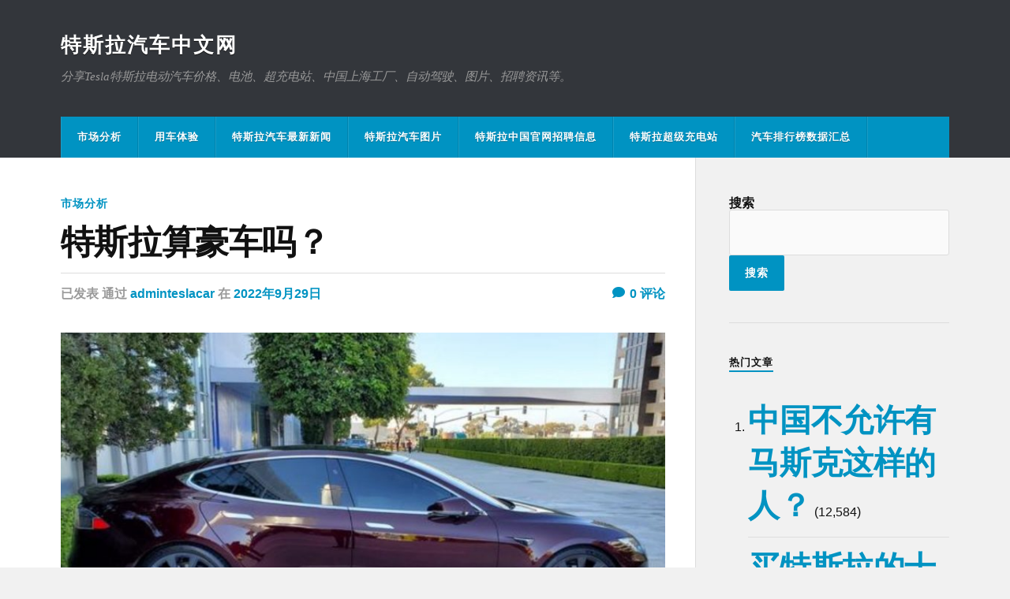

--- FILE ---
content_type: text/html; charset=UTF-8
request_url: https://teslacar.vip/2022/09/29/market/398/
body_size: 37945
content:
<!DOCTYPE html><html class="no-js" lang="zh_CN"><head profile="http://gmpg.org/xfn/11"><meta http-equiv="Content-Type" content="text/html; charset=UTF-8" /><meta name="viewport" content="width=device-width, initial-scale=1.0" ><title>特斯拉算豪车吗？ &#8211; 特斯拉汽车中文网</title><meta name='robots' content='max-image-preview:large' /> <script>document.documentElement.className=document.documentElement.className.replace("no-js","js");</script> <link rel="alternate" type="application/rss+xml" title="特斯拉汽车中文网 &raquo; Feed" href="https://teslacar.vip/feed/" /><link rel="alternate" type="application/rss+xml" title="特斯拉汽车中文网 &raquo; 评论Feed" href="https://teslacar.vip/comments/feed/" /><link rel='stylesheet' id='classic-theme-styles-css' href='https://teslacar.vip/wp-includes/css/classic-themes.min.css' type='text/css' media='all' /><link rel='stylesheet' id='dashicons-css' href='https://teslacar.vip/wp-includes/css/dashicons.min.css' type='text/css' media='all' /><link rel='stylesheet' id='post-views-counter-frontend-css' href='https://teslacar.vip/wp-content/plugins/post-views-counter/css/frontend.min.css' type='text/css' media='all' /><link rel='stylesheet' id='wp-ulike-css' href='https://teslacar.vip/wp-content/plugins/wp-ulike/assets/css/wp-ulike.min.css' type='text/css' media='all' /><link rel='stylesheet' id='yarpp-thumbnails-css' href='https://teslacar.vip/wp-content/cache/autoptimize/css/autoptimize_single_94143f6469e0e4c4f63cd8ba4153f935.css' type='text/css' media='all' /><style id='yarpp-thumbnails-inline-css' type='text/css'>.yarpp-thumbnails-horizontal .yarpp-thumbnail{width:160px;height:200px;margin:5px;margin-left:0}.yarpp-thumbnail>img,.yarpp-thumbnail-default{width:150px;height:150px;margin:5px}.yarpp-thumbnails-horizontal .yarpp-thumbnail-title{margin:7px;margin-top:0;width:150px}.yarpp-thumbnail-default>img{min-height:150px;min-width:150px}</style><link rel='stylesheet' id='rowling_fontawesome-css' href='https://teslacar.vip/wp-content/themes/rowling/assets/css/font-awesome.min.css' type='text/css' media='all' /><link rel='stylesheet' id='rowling_style-css' href='https://teslacar.vip/wp-content/cache/autoptimize/css/autoptimize_single_d65f92c10773132b273595d4c395285b.css' type='text/css' media='all' /> <script type='text/javascript' src='https://teslacar.vip/wp-includes/js/jquery/jquery.min.js' id='jquery-core-js'></script> <script type='text/javascript' src='https://teslacar.vip/wp-includes/js/jquery/jquery-migrate.min.js' id='jquery-migrate-js'></script> <script type='text/javascript' src='https://teslacar.vip/wp-content/cache/autoptimize/js/autoptimize_single_792a84d37e51528fe83a095d6684f868.js' id='rowling_flexslider-js'></script> <script type='text/javascript' src='https://teslacar.vip/wp-content/cache/autoptimize/js/autoptimize_single_f6d1b4197c08c7c698e11ef9fc0da5f6.js' id='rowling_doubletap-js'></script> <link rel="canonical" href="https://teslacar.vip/2022/09/29/market/398/" /><link rel="alternate" type="application/json+oembed" href="https://teslacar.vip/wp-json/oembed/1.0/embed?url=https%3A%2F%2Fteslacar.vip%2F2022%2F09%2F29%2Fmarket%2F398%2F" /><link rel="alternate" type="text/xml+oembed" href="https://teslacar.vip/wp-json/oembed/1.0/embed?url=https%3A%2F%2Fteslacar.vip%2F2022%2F09%2F29%2Fmarket%2F398%2F&#038;format=xml" /><meta name="keywords" content="model 3,model y,马斯克" /><meta name="description" content="特斯拉是新能源汽车的领导者，无论是新能源汽车核心的电池续航、充电补能，还是自动驾驶各项功能，特斯拉都是引领整个新能源汽车行业的。很多人会有疑问。特斯拉是豪车吗？现在人们对于豪华车的概念并没有什么固定的" /> <script>document.documentElement.className=document.documentElement.className.replace('no-js','js');</script> <style>.no-js img.lazyload{display:none}figure.wp-block-image img.lazyloading{min-width:150px}.lazyload,.lazyloading{opacity:0}.lazyloaded{opacity:1;transition:opacity .4s;transition-delay:0ms}</style><link rel="icon" href="https://teslacar.vip/wp-content/uploads/2022/05/tesla.ico" sizes="32x32" /><link rel="icon" href="https://teslacar.vip/wp-content/uploads/2022/05/tesla.ico" sizes="192x192" /><link rel="apple-touch-icon" href="https://teslacar.vip/wp-content/uploads/2022/05/tesla.ico" /><meta name="msapplication-TileImage" content="https://teslacar.vip/wp-content/uploads/2022/05/tesla.ico" /><meta name="baidu-site-verification" content="code-D2FsayMFCb" /><meta name="baidu_union_verify" content="16e3088e2c4eaf5e1e8aca5146999bbd"><meta name="wlhlauth" content="26adb4237cea0d9dcfab648db9022ae6"/> <script>var _hmt=_hmt||[];(function(){var hm=document.createElement("script");hm.src="https://hm.baidu.com/hm.js?45daf8588fd315db726c9e16faa8953f";var s=document.getElementsByTagName("script")[0];s.parentNode.insertBefore(hm,s);})();</script> </head><body class="post-template-default single single-post postid-398 single-format-standard has-featured-image"> <a class="skip-link button" href="#site-content">跳转到内容</a><div class="search-container"><div class="section-inner"><form method="get" class="search-form" id="search-form-659260dc6ecbf" action="https://teslacar.vip/"> <input type="search" class="search-field" placeholder="搜索框" name="s" id="search-form-659260dc6ecc0" /> <button type="submit" class="search-button"><div class="fa fw fa-search"></div><span class="screen-reader-text">搜索</span></button></form></div><!-- .section-inner --></div><!-- .search-container --><header class="header-wrapper"><div class="header"><div class="section-inner"><div class="blog-title"> <a href="https://teslacar.vip" rel="home">特斯拉汽车中文网</a></div><div class="blog-description"><p>分享Tesla特斯拉电动汽车价格、电池、超充电站、中国上海工厂、自动驾驶、图片、招聘资讯等。</p></div><div class="nav-toggle"><div class="bars"><div class="bar"></div><div class="bar"></div><div class="bar"></div></div></div><!-- .nav-toggle --></div><!-- .section-inner --></div><!-- .header --><div class="navigation"><div class="section-inner group"><ul class="primary-menu reset-list-style dropdown-menu"><li class="menu-item current-post-ancestor current-menu-parent"><a href="https://teslacar.vip/category/market/">市场分析</a></li><li class="menu-item"><a href="https://teslacar.vip/category/teslacar/">用车体验</a></li><li class="menu-item"><a title="最近特斯拉有什么新闻" href="https://teslacar.vip/category/%e5%bf%ab%e8%ae%af/">特斯拉汽车最新新闻</a></li><li class="menu-item"><a href="https://teslacar.vip/category/image/">特斯拉汽车图片</a></li><li class="menu-item"><a href="https://teslacar.vip/category/zhaopin/">特斯拉中国官网招聘信息</a></li><li class="menu-item"><a href="https://teslacar.vip/category/teslasuper/">特斯拉超级充电站</a></li><li class="menu-item"><a href="https://teslacar.vip/cartopdata/">汽车排行榜数据汇总</a></li></ul></div><!-- .section-inner --></div><!-- .navigation --><ul class="mobile-menu reset-list-style"><li class="menu-item current-post-ancestor current-menu-parent"><a href="https://teslacar.vip/category/market/">市场分析</a></li><li class="menu-item"><a href="https://teslacar.vip/category/teslacar/">用车体验</a></li><li class="menu-item"><a title="最近特斯拉有什么新闻" href="https://teslacar.vip/category/%e5%bf%ab%e8%ae%af/">特斯拉汽车最新新闻</a></li><li class="menu-item"><a href="https://teslacar.vip/category/image/">特斯拉汽车图片</a></li><li class="menu-item"><a href="https://teslacar.vip/category/zhaopin/">特斯拉中国官网招聘信息</a></li><li class="menu-item"><a href="https://teslacar.vip/category/teslasuper/">特斯拉超级充电站</a></li><li class="menu-item"><a href="https://teslacar.vip/cartopdata/">汽车排行榜数据汇总</a></li></ul><!-- .mobile-menu --></header><!-- .header-wrapper --><main id="site-content"><div class="wrapper section-inner group"><div class="content"><article id="post-398" class="single single-post group post-398 post type-post status-publish format-standard has-post-thumbnail hentry category-market tag-model-3 tag-model-y tag-6"><div class="post-header"><p class="post-categories"><a href="https://teslacar.vip/category/market/" rel="category tag">市场分析</a></p><h1 class="post-title">特斯拉算豪车吗？</h1><div class="post-meta"> <span class="resp">已发表</span> <span class="post-meta-author">通过 <a href="https://teslacar.vip/author/adminteslacar/">adminteslacar</a></span> <span class="post-meta-date">在 <a href="https://teslacar.vip/2022/09/29/market/398/">2022年9月29日</a></span> <span class="post-comments"> <a href="https://teslacar.vip/2022/09/29/market/398/#respond"><span class="fa fw fa-comment"></span>0<span class="resp"> 评论</span></a> </span></div><!-- .post-meta --></div><!-- .post-header --><figure class="post-image"> <img width="816" height="539"   alt="深红色Model-S" decoding="async" data-srcset="https://teslacar.vip/wp-content/uploads/2022/08/深红色Model-S-816x539.jpg 816w, https://teslacar.vip/wp-content/uploads/2022/08/深红色Model-S-300x198.jpg 300w, https://teslacar.vip/wp-content/uploads/2022/08/深红色Model-S-768x507.jpg 768w, https://teslacar.vip/wp-content/uploads/2022/08/深红色Model-S.jpg 500w"  data-src="https://teslacar.vip/wp-content/uploads/2022/08/深红色Model-S-816x539.jpg" data-sizes="(max-width: 816px) 100vw, 816px" class="attachment-post-image size-post-image wp-post-image lazyload" src="[data-uri]" /><noscript><img width="816" height="539" src="https://teslacar.vip/wp-content/uploads/2022/08/深红色Model-S-816x539.jpg" class="attachment-post-image size-post-image wp-post-image" alt="深红色Model-S" decoding="async" srcset="https://teslacar.vip/wp-content/uploads/2022/08/深红色Model-S-816x539.jpg 816w, https://teslacar.vip/wp-content/uploads/2022/08/深红色Model-S-300x198.jpg 300w, https://teslacar.vip/wp-content/uploads/2022/08/深红色Model-S-768x507.jpg 768w, https://teslacar.vip/wp-content/uploads/2022/08/深红色Model-S.jpg 500w" sizes="(max-width: 816px) 100vw, 816px" /></noscript><div class="post-image-caption"><span class="fa fw fa-camera"></span><p>深红色Model-S</p></div></figure><!-- .post-image --><div class="related-posts"><p class="related-posts-title">阅读下个 &rarr;</p><div class="row"> <a class="related-post" href="https://teslacar.vip/2024/01/01/market/3028/"> <img width="400" height="200"   alt="特斯拉 Model 3 2022款 Performance高性能全轮驱动版" decoding="async" loading="lazy" data-src="https://teslacar.vip/wp-content/uploads/2023/12/2023121314430130-400x200.png" class="attachment-post-image-thumb size-post-image-thumb wp-post-image lazyload" src="[data-uri]" /><noscript><img width="400" height="200"   alt="特斯拉 Model 3 2022款 Performance高性能全轮驱动版" decoding="async" loading="lazy" data-src="https://teslacar.vip/wp-content/uploads/2023/12/2023121314430130-400x200.png" class="attachment-post-image-thumb size-post-image-thumb wp-post-image lazyload" src="[data-uri]" /><noscript><img width="400" height="200" src="https://teslacar.vip/wp-content/uploads/2023/12/2023121314430130-400x200.png" class="attachment-post-image-thumb size-post-image-thumb wp-post-image" alt="特斯拉 Model 3 2022款 Performance高性能全轮驱动版" decoding="async" loading="lazy" /></noscript></noscript><p class="category"> 市场分析</p><h3 class="title">特斯拉到底好在哪里？为什么这么多人买特斯拉？</h3> </a> <a class="related-post" href="https://teslacar.vip/2024/01/01/market/3008/"> <img width="400" height="200"   alt="特斯拉" decoding="async" loading="lazy" data-src="https://teslacar.vip/wp-content/uploads/2023/12/2023123112542840-400x200.png" class="attachment-post-image-thumb size-post-image-thumb wp-post-image lazyload" src="[data-uri]" /><noscript><img width="400" height="200"   alt="特斯拉" decoding="async" loading="lazy" data-src="https://teslacar.vip/wp-content/uploads/2023/12/2023123112542840-400x200.png" class="attachment-post-image-thumb size-post-image-thumb wp-post-image lazyload" src="[data-uri]" /><noscript><img width="400" height="200" src="https://teslacar.vip/wp-content/uploads/2023/12/2023123112542840-400x200.png" class="attachment-post-image-thumb size-post-image-thumb wp-post-image" alt="特斯拉" decoding="async" loading="lazy" /></noscript></noscript><p class="category"> 市场分析</p><h3 class="title">特斯拉标志Logo的含义是什么？</h3> </a> <a class="related-post" href="https://teslacar.vip/2023/12/28/market/2996/"> <img width="400" height="200"   alt="特斯拉Model X 2020款 长续航升级版" decoding="async" loading="lazy" data-src="https://teslacar.vip/wp-content/uploads/2023/12/2023122615014529-400x200.png" class="attachment-post-image-thumb size-post-image-thumb wp-post-image lazyload" src="[data-uri]" /><noscript><img width="400" height="200"   alt="特斯拉Model X 2020款 长续航升级版" decoding="async" loading="lazy" data-src="https://teslacar.vip/wp-content/uploads/2023/12/2023122615014529-400x200.png" class="attachment-post-image-thumb size-post-image-thumb wp-post-image lazyload" src="[data-uri]" /><noscript><img width="400" height="200" src="https://teslacar.vip/wp-content/uploads/2023/12/2023122615014529-400x200.png" class="attachment-post-image-thumb size-post-image-thumb wp-post-image" alt="特斯拉Model X 2020款 长续航升级版" decoding="async" loading="lazy" /></noscript></noscript><p class="category"> 市场分析</p><h3 class="title">特斯拉Model X 2020款 长续航升级版配置参数</h3> </a></div><!-- .row --></div><!-- .related-posts --><div class="post-inner"><div class="post-content entry-content"><p>特斯拉是新能源汽车的领导者，无论是新能源汽车核心的电池续航、充电补能，还是自动驾驶各项功能，特斯拉都是引领整个新能源汽车行业的。很多人会有疑问。特斯拉是豪车吗？</p><p>现在人们对于豪华车的概念并没有什么固定的标准。</p><p>但是，我们还是能够通过一些公认的标准来定义一个汽车品牌算不算豪车。拿公认的BBA来分析，可以得出一些豪车标准。</p><figure class="wp-block-image size-full"><img decoding="async" width="500" height="330"  alt="深红色Model-S"  data-srcset="https://teslacar.vip/wp-content/uploads/2022/08/深红色Model-S.jpg 500w, https://teslacar.vip/wp-content/uploads/2022/08/深红色Model-S-300x198.jpg 300w, https://teslacar.vip/wp-content/uploads/2022/08/深红色Model-S-768x507.jpg 768w, https://teslacar.vip/wp-content/uploads/2022/08/深红色Model-S-816x539.jpg 816w"  data-src="https://teslacar.vip/wp-content/uploads/2022/08/深红色Model-S.jpg" data-sizes="(max-width: 500px) 100vw, 500px" class="wp-image-204 lazyload" src="[data-uri]" /><noscript><img decoding="async" width="500" height="330" src="https://teslacar.vip/wp-content/uploads/2022/08/深红色Model-S.jpg" alt="深红色Model-S" class="wp-image-204" srcset="https://teslacar.vip/wp-content/uploads/2022/08/深红色Model-S.jpg 500w, https://teslacar.vip/wp-content/uploads/2022/08/深红色Model-S-300x198.jpg 300w, https://teslacar.vip/wp-content/uploads/2022/08/深红色Model-S-768x507.jpg 768w, https://teslacar.vip/wp-content/uploads/2022/08/深红色Model-S-816x539.jpg 816w" sizes="(max-width: 500px) 100vw, 500px" /></noscript><figcaption>深红色Model-S</figcaption></figure><h2>一、有没有高端旗舰或超跑车型</h2><p>比如宝马有7系、M8，奔驰有S级、AMG GT，奥迪有A8、R8,这些都是各自品牌标杆的存在，它们不光定价高、大众认可度高，而且最重要的是，都能卖得出去，就是得有人买单才行。其它的所谓的二线豪华品牌雷克萨斯、凯迪拉克、沃尔沃就没有这样的标杆车型存在，或者虽然有，但是一年也卖不几台。</p><p>那再看特斯拉有旗舰车型吗？有，Model S Plaid版，售价也要一百多万，而且认可的消费者也不少。甚至网上经常看到有人拿特斯拉和超跑比赛。</p><h2>二、悠久的品牌历史和底蕴</h2><p>奔驰宝马不用说，品牌历史都很悠久，相对年轻点的奥迪其实也不差，但是因为特斯拉是属于新能源车，品牌历史可能没那么久，不过它有大ip<a href="https://teslacar.vip/tag/%e9%a9%ac%e6%96%af%e5%85%8b/" title="更多马斯克相关文章" target="_blank">马斯克</a>做背书，所以相比之下也不差。</p><h2>三、领先的行业技术</h2><p>特斯拉的自动驾驶辅助系统也是目前行业最领先的，只不过国内暂时还没开放FSD功能。</p><p>特斯拉代表车型有Model X、MODEL S、MODEL 3、MODEL Y，将来还会出更便宜点的model Q，特斯拉算豪车吗？只要它能一直保持新能源车行业的领导地位，那它就是豪华车。</p><p>更多文章，请持续关注《<a href="https://teslacar.vip/">特斯拉汽车中文网</a>》https://teslacar.vip</p><div class="post-views content-post post-398 entry-meta"> <span class="post-views-icon dashicons dashicons-chart-bar"></span> <span class="post-views-label">浏览量:</span> <span class="post-views-count">224</span></div><div class="wpulike wpulike-default " ><div class="wp_ulike_general_class wp_ulike_is_not_liked"><button type="button"
 aria-label="喜欢"
 data-ulike-id="398"
 data-ulike-nonce="04f94f20a7"
 data-ulike-type="post"
 data-ulike-template="wpulike-default"
 data-ulike-display-likers=""
 data-ulike-likers-style="popover"
 class="wp_ulike_btn wp_ulike_put_image wp_post_btn_398"></button><span class="count-box wp_ulike_counter_up" data-ulike-counter-value="0"></span></div></div><div class='yarpp yarpp-related yarpp-related-website yarpp-template-thumbnails'> <!-- YARPP Thumbnails --><h3>相关文章：</h3><div class="yarpp-thumbnails-horizontal"> <a class='yarpp-thumbnail' rel='norewrite' href='https://teslacar.vip/2022/03/23/teslacar/32/' title='特斯拉 model 3 和 model y 如何选择？'> <img width="150" height="150"   alt="特斯拉" decoding="async" data-pin-nopin="true" loading="lazy" data-srcset="https://teslacar.vip/wp-content/uploads/2022/03/特斯拉-150x150.png 150w, https://teslacar.vip/wp-content/uploads/2022/03/特斯拉-88x88.png 88w"  data-src="https://teslacar.vip/wp-content/uploads/2022/03/特斯拉-150x150.png" data-sizes="(max-width: 150px) 100vw, 150px" class="attachment-thumbnail size-thumbnail wp-post-image lazyload" src="[data-uri]" /><noscript><img width="150" height="150"   alt="特斯拉" decoding="async" data-pin-nopin="true" loading="lazy" data-srcset="https://teslacar.vip/wp-content/uploads/2022/03/特斯拉-150x150.png 150w, https://teslacar.vip/wp-content/uploads/2022/03/特斯拉-88x88.png 88w"  data-src="https://teslacar.vip/wp-content/uploads/2022/03/特斯拉-150x150.png" data-sizes="(max-width: 150px) 100vw, 150px" class="attachment-thumbnail size-thumbnail wp-post-image lazyload" src="[data-uri]" /><noscript><img width="150" height="150"   alt="特斯拉" decoding="async" data-pin-nopin="true" loading="lazy" data-srcset="https://teslacar.vip/wp-content/uploads/2022/03/特斯拉-150x150.png 150w, https://teslacar.vip/wp-content/uploads/2022/03/特斯拉-88x88.png 88w"  data-src="https://teslacar.vip/wp-content/uploads/2022/03/特斯拉-150x150.png" data-sizes="(max-width: 150px) 100vw, 150px" class="attachment-thumbnail size-thumbnail wp-post-image lazyload" src="[data-uri]" /><noscript><img width="150" height="150"   alt="特斯拉" decoding="async" data-pin-nopin="true" loading="lazy" data-srcset="https://teslacar.vip/wp-content/uploads/2022/03/特斯拉-150x150.png 150w, https://teslacar.vip/wp-content/uploads/2022/03/特斯拉-88x88.png 88w"  data-src="https://teslacar.vip/wp-content/uploads/2022/03/特斯拉-150x150.png" data-sizes="(max-width: 150px) 100vw, 150px" class="attachment-thumbnail size-thumbnail wp-post-image lazyload" src="[data-uri]" /><noscript><img width="150" height="150"   alt="特斯拉" decoding="async" data-pin-nopin="true" loading="lazy" data-srcset="https://teslacar.vip/wp-content/uploads/2022/03/特斯拉-150x150.png 150w, https://teslacar.vip/wp-content/uploads/2022/03/特斯拉-88x88.png 88w"  data-src="https://teslacar.vip/wp-content/uploads/2022/03/特斯拉-150x150.png" data-sizes="(max-width: 150px) 100vw, 150px" class="attachment-thumbnail size-thumbnail wp-post-image lazyload" src="[data-uri]" /><noscript><img width="150" height="150" src="https://teslacar.vip/wp-content/uploads/2022/03/特斯拉-150x150.png" class="attachment-thumbnail size-thumbnail wp-post-image" alt="特斯拉" decoding="async" data-pin-nopin="true" loading="lazy" srcset="https://teslacar.vip/wp-content/uploads/2022/03/特斯拉-150x150.png 150w, https://teslacar.vip/wp-content/uploads/2022/03/特斯拉-88x88.png 88w" sizes="(max-width: 150px) 100vw, 150px" /></noscript></noscript></noscript></noscript></noscript><span class="yarpp-thumbnail-title">特斯拉 model 3 和 model y 如何选择？</span></a> <a class='yarpp-thumbnail' rel='norewrite' href='https://teslacar.vip/2022/10/19/market/510/' title='为什么特斯拉在所有车型上都配了AMD芯片？'> <img width="150" height="150"   alt="特斯拉配amd芯片" decoding="async" data-pin-nopin="true" loading="lazy" data-srcset="https://teslacar.vip/wp-content/uploads/2022/10/特斯拉配amd芯片-150x150.png 150w, https://teslacar.vip/wp-content/uploads/2022/10/特斯拉配amd芯片-88x88.png 88w"  data-src="https://teslacar.vip/wp-content/uploads/2022/10/特斯拉配amd芯片-150x150.png" data-sizes="(max-width: 150px) 100vw, 150px" class="attachment-thumbnail size-thumbnail wp-post-image lazyload" src="[data-uri]" /><noscript><img width="150" height="150" src="https://teslacar.vip/wp-content/uploads/2022/10/特斯拉配amd芯片-150x150.png" class="attachment-thumbnail size-thumbnail wp-post-image" alt="特斯拉配amd芯片" decoding="async" data-pin-nopin="true" loading="lazy" srcset="https://teslacar.vip/wp-content/uploads/2022/10/特斯拉配amd芯片-150x150.png 150w, https://teslacar.vip/wp-content/uploads/2022/10/特斯拉配amd芯片-88x88.png 88w" sizes="(max-width: 150px) 100vw, 150px" /></noscript><span class="yarpp-thumbnail-title">为什么特斯拉在所有车型上都配了AMD芯片？</span></a> <a class='yarpp-thumbnail' rel='norewrite' href='https://teslacar.vip/2022/08/05/%e5%bf%ab%e8%ae%af/209/' title='快讯：特斯拉model y后续将配备72度电池包，Tesla正在开发新版本的太阳能屋顶'> <img width="150" height="150"   alt="特斯拉" decoding="async" data-pin-nopin="true" loading="lazy" data-srcset="https://teslacar.vip/wp-content/uploads/2022/03/特斯拉-150x150.png 150w, https://teslacar.vip/wp-content/uploads/2022/03/特斯拉-88x88.png 88w"  data-src="https://teslacar.vip/wp-content/uploads/2022/03/特斯拉-150x150.png" data-sizes="(max-width: 150px) 100vw, 150px" class="attachment-thumbnail size-thumbnail wp-post-image lazyload" src="[data-uri]" /><noscript><img width="150" height="150"   alt="特斯拉" decoding="async" data-pin-nopin="true" loading="lazy" data-srcset="https://teslacar.vip/wp-content/uploads/2022/03/特斯拉-150x150.png 150w, https://teslacar.vip/wp-content/uploads/2022/03/特斯拉-88x88.png 88w"  data-src="https://teslacar.vip/wp-content/uploads/2022/03/特斯拉-150x150.png" data-sizes="(max-width: 150px) 100vw, 150px" class="attachment-thumbnail size-thumbnail wp-post-image lazyload" src="[data-uri]" /><noscript><img width="150" height="150"   alt="特斯拉" decoding="async" data-pin-nopin="true" loading="lazy" data-srcset="https://teslacar.vip/wp-content/uploads/2022/03/特斯拉-150x150.png 150w, https://teslacar.vip/wp-content/uploads/2022/03/特斯拉-88x88.png 88w"  data-src="https://teslacar.vip/wp-content/uploads/2022/03/特斯拉-150x150.png" data-sizes="(max-width: 150px) 100vw, 150px" class="attachment-thumbnail size-thumbnail wp-post-image lazyload" src="[data-uri]" /><noscript><img width="150" height="150"   alt="特斯拉" decoding="async" data-pin-nopin="true" loading="lazy" data-srcset="https://teslacar.vip/wp-content/uploads/2022/03/特斯拉-150x150.png 150w, https://teslacar.vip/wp-content/uploads/2022/03/特斯拉-88x88.png 88w"  data-src="https://teslacar.vip/wp-content/uploads/2022/03/特斯拉-150x150.png" data-sizes="(max-width: 150px) 100vw, 150px" class="attachment-thumbnail size-thumbnail wp-post-image lazyload" src="[data-uri]" /><noscript><img width="150" height="150"   alt="特斯拉" decoding="async" data-pin-nopin="true" loading="lazy" data-srcset="https://teslacar.vip/wp-content/uploads/2022/03/特斯拉-150x150.png 150w, https://teslacar.vip/wp-content/uploads/2022/03/特斯拉-88x88.png 88w"  data-src="https://teslacar.vip/wp-content/uploads/2022/03/特斯拉-150x150.png" data-sizes="(max-width: 150px) 100vw, 150px" class="attachment-thumbnail size-thumbnail wp-post-image lazyload" src="[data-uri]" /><noscript><img width="150" height="150" src="https://teslacar.vip/wp-content/uploads/2022/03/特斯拉-150x150.png" class="attachment-thumbnail size-thumbnail wp-post-image" alt="特斯拉" decoding="async" data-pin-nopin="true" loading="lazy" srcset="https://teslacar.vip/wp-content/uploads/2022/03/特斯拉-150x150.png 150w, https://teslacar.vip/wp-content/uploads/2022/03/特斯拉-88x88.png 88w" sizes="(max-width: 150px) 100vw, 150px" /></noscript></noscript></noscript></noscript></noscript><span class="yarpp-thumbnail-title">快讯：特斯拉model y后续将配备72度电池包，Tesla正在开发新版本的太阳能屋顶</span></a> <a class='yarpp-thumbnail' rel='norewrite' href='https://teslacar.vip/2022/05/08/market/70/' title='为什么特斯拉没有 model e 车型？因为福特不同意！'> <img width="150" height="150"   alt="特斯拉" decoding="async" data-pin-nopin="true" loading="lazy" data-srcset="https://teslacar.vip/wp-content/uploads/2022/03/特斯拉-150x150.png 150w, https://teslacar.vip/wp-content/uploads/2022/03/特斯拉-88x88.png 88w"  data-src="https://teslacar.vip/wp-content/uploads/2022/03/特斯拉-150x150.png" data-sizes="(max-width: 150px) 100vw, 150px" class="attachment-thumbnail size-thumbnail wp-post-image lazyload" src="[data-uri]" /><noscript><img width="150" height="150"   alt="特斯拉" decoding="async" data-pin-nopin="true" loading="lazy" data-srcset="https://teslacar.vip/wp-content/uploads/2022/03/特斯拉-150x150.png 150w, https://teslacar.vip/wp-content/uploads/2022/03/特斯拉-88x88.png 88w"  data-src="https://teslacar.vip/wp-content/uploads/2022/03/特斯拉-150x150.png" data-sizes="(max-width: 150px) 100vw, 150px" class="attachment-thumbnail size-thumbnail wp-post-image lazyload" src="[data-uri]" /><noscript><img width="150" height="150"   alt="特斯拉" decoding="async" data-pin-nopin="true" loading="lazy" data-srcset="https://teslacar.vip/wp-content/uploads/2022/03/特斯拉-150x150.png 150w, https://teslacar.vip/wp-content/uploads/2022/03/特斯拉-88x88.png 88w"  data-src="https://teslacar.vip/wp-content/uploads/2022/03/特斯拉-150x150.png" data-sizes="(max-width: 150px) 100vw, 150px" class="attachment-thumbnail size-thumbnail wp-post-image lazyload" src="[data-uri]" /><noscript><img width="150" height="150"   alt="特斯拉" decoding="async" data-pin-nopin="true" loading="lazy" data-srcset="https://teslacar.vip/wp-content/uploads/2022/03/特斯拉-150x150.png 150w, https://teslacar.vip/wp-content/uploads/2022/03/特斯拉-88x88.png 88w"  data-src="https://teslacar.vip/wp-content/uploads/2022/03/特斯拉-150x150.png" data-sizes="(max-width: 150px) 100vw, 150px" class="attachment-thumbnail size-thumbnail wp-post-image lazyload" src="[data-uri]" /><noscript><img width="150" height="150"   alt="特斯拉" decoding="async" data-pin-nopin="true" loading="lazy" data-srcset="https://teslacar.vip/wp-content/uploads/2022/03/特斯拉-150x150.png 150w, https://teslacar.vip/wp-content/uploads/2022/03/特斯拉-88x88.png 88w"  data-src="https://teslacar.vip/wp-content/uploads/2022/03/特斯拉-150x150.png" data-sizes="(max-width: 150px) 100vw, 150px" class="attachment-thumbnail size-thumbnail wp-post-image lazyload" src="[data-uri]" /><noscript><img width="150" height="150" src="https://teslacar.vip/wp-content/uploads/2022/03/特斯拉-150x150.png" class="attachment-thumbnail size-thumbnail wp-post-image" alt="特斯拉" decoding="async" data-pin-nopin="true" loading="lazy" srcset="https://teslacar.vip/wp-content/uploads/2022/03/特斯拉-150x150.png 150w, https://teslacar.vip/wp-content/uploads/2022/03/特斯拉-88x88.png 88w" sizes="(max-width: 150px) 100vw, 150px" /></noscript></noscript></noscript></noscript></noscript><span class="yarpp-thumbnail-title">为什么特斯拉没有 model e 车型？因为福特不同意！</span></a> <a class='yarpp-thumbnail' rel='norewrite' href='https://teslacar.vip/2022/07/30/market/191/' title='马斯克最近又放风特斯拉汽车要降价，不断降价他还能盈利吗？'> <img width="150" height="150"   alt="特斯拉" decoding="async" data-pin-nopin="true" loading="lazy" data-srcset="https://teslacar.vip/wp-content/uploads/2022/03/特斯拉-150x150.png 150w, https://teslacar.vip/wp-content/uploads/2022/03/特斯拉-88x88.png 88w"  data-src="https://teslacar.vip/wp-content/uploads/2022/03/特斯拉-150x150.png" data-sizes="(max-width: 150px) 100vw, 150px" class="attachment-thumbnail size-thumbnail wp-post-image lazyload" src="[data-uri]" /><noscript><img width="150" height="150"   alt="特斯拉" decoding="async" data-pin-nopin="true" loading="lazy" data-srcset="https://teslacar.vip/wp-content/uploads/2022/03/特斯拉-150x150.png 150w, https://teslacar.vip/wp-content/uploads/2022/03/特斯拉-88x88.png 88w"  data-src="https://teslacar.vip/wp-content/uploads/2022/03/特斯拉-150x150.png" data-sizes="(max-width: 150px) 100vw, 150px" class="attachment-thumbnail size-thumbnail wp-post-image lazyload" src="[data-uri]" /><noscript><img width="150" height="150"   alt="特斯拉" decoding="async" data-pin-nopin="true" loading="lazy" data-srcset="https://teslacar.vip/wp-content/uploads/2022/03/特斯拉-150x150.png 150w, https://teslacar.vip/wp-content/uploads/2022/03/特斯拉-88x88.png 88w"  data-src="https://teslacar.vip/wp-content/uploads/2022/03/特斯拉-150x150.png" data-sizes="(max-width: 150px) 100vw, 150px" class="attachment-thumbnail size-thumbnail wp-post-image lazyload" src="[data-uri]" /><noscript><img width="150" height="150"   alt="特斯拉" decoding="async" data-pin-nopin="true" loading="lazy" data-srcset="https://teslacar.vip/wp-content/uploads/2022/03/特斯拉-150x150.png 150w, https://teslacar.vip/wp-content/uploads/2022/03/特斯拉-88x88.png 88w"  data-src="https://teslacar.vip/wp-content/uploads/2022/03/特斯拉-150x150.png" data-sizes="(max-width: 150px) 100vw, 150px" class="attachment-thumbnail size-thumbnail wp-post-image lazyload" src="[data-uri]" /><noscript><img width="150" height="150"   alt="特斯拉" decoding="async" data-pin-nopin="true" loading="lazy" data-srcset="https://teslacar.vip/wp-content/uploads/2022/03/特斯拉-150x150.png 150w, https://teslacar.vip/wp-content/uploads/2022/03/特斯拉-88x88.png 88w"  data-src="https://teslacar.vip/wp-content/uploads/2022/03/特斯拉-150x150.png" data-sizes="(max-width: 150px) 100vw, 150px" class="attachment-thumbnail size-thumbnail wp-post-image lazyload" src="[data-uri]" /><noscript><img width="150" height="150" src="https://teslacar.vip/wp-content/uploads/2022/03/特斯拉-150x150.png" class="attachment-thumbnail size-thumbnail wp-post-image" alt="特斯拉" decoding="async" data-pin-nopin="true" loading="lazy" srcset="https://teslacar.vip/wp-content/uploads/2022/03/特斯拉-150x150.png 150w, https://teslacar.vip/wp-content/uploads/2022/03/特斯拉-88x88.png 88w" sizes="(max-width: 150px) 100vw, 150px" /></noscript></noscript></noscript></noscript></noscript><span class="yarpp-thumbnail-title">马斯克最近又放风特斯拉汽车要降价，不断降价他还能盈利吗？</span></a> <a class='yarpp-thumbnail' rel='norewrite' href='https://teslacar.vip/2022/03/19/teslacar/1/' title='中国、美国、台湾特斯拉所有车款价格各多少？'> <img width="150" height="150"   alt="特斯拉" decoding="async" data-pin-nopin="true" loading="lazy" data-srcset="https://teslacar.vip/wp-content/uploads/2022/03/特斯拉-150x150.png 150w, https://teslacar.vip/wp-content/uploads/2022/03/特斯拉-88x88.png 88w"  data-src="https://teslacar.vip/wp-content/uploads/2022/03/特斯拉-150x150.png" data-sizes="(max-width: 150px) 100vw, 150px" class="attachment-thumbnail size-thumbnail wp-post-image lazyload" src="[data-uri]" /><noscript><img width="150" height="150"   alt="特斯拉" decoding="async" data-pin-nopin="true" loading="lazy" data-srcset="https://teslacar.vip/wp-content/uploads/2022/03/特斯拉-150x150.png 150w, https://teslacar.vip/wp-content/uploads/2022/03/特斯拉-88x88.png 88w"  data-src="https://teslacar.vip/wp-content/uploads/2022/03/特斯拉-150x150.png" data-sizes="(max-width: 150px) 100vw, 150px" class="attachment-thumbnail size-thumbnail wp-post-image lazyload" src="[data-uri]" /><noscript><img width="150" height="150"   alt="特斯拉" decoding="async" data-pin-nopin="true" loading="lazy" data-srcset="https://teslacar.vip/wp-content/uploads/2022/03/特斯拉-150x150.png 150w, https://teslacar.vip/wp-content/uploads/2022/03/特斯拉-88x88.png 88w"  data-src="https://teslacar.vip/wp-content/uploads/2022/03/特斯拉-150x150.png" data-sizes="(max-width: 150px) 100vw, 150px" class="attachment-thumbnail size-thumbnail wp-post-image lazyload" src="[data-uri]" /><noscript><img width="150" height="150"   alt="特斯拉" decoding="async" data-pin-nopin="true" loading="lazy" data-srcset="https://teslacar.vip/wp-content/uploads/2022/03/特斯拉-150x150.png 150w, https://teslacar.vip/wp-content/uploads/2022/03/特斯拉-88x88.png 88w"  data-src="https://teslacar.vip/wp-content/uploads/2022/03/特斯拉-150x150.png" data-sizes="(max-width: 150px) 100vw, 150px" class="attachment-thumbnail size-thumbnail wp-post-image lazyload" src="[data-uri]" /><noscript><img width="150" height="150"   alt="特斯拉" decoding="async" data-pin-nopin="true" loading="lazy" data-srcset="https://teslacar.vip/wp-content/uploads/2022/03/特斯拉-150x150.png 150w, https://teslacar.vip/wp-content/uploads/2022/03/特斯拉-88x88.png 88w"  data-src="https://teslacar.vip/wp-content/uploads/2022/03/特斯拉-150x150.png" data-sizes="(max-width: 150px) 100vw, 150px" class="attachment-thumbnail size-thumbnail wp-post-image lazyload" src="[data-uri]" /><noscript><img width="150" height="150" src="https://teslacar.vip/wp-content/uploads/2022/03/特斯拉-150x150.png" class="attachment-thumbnail size-thumbnail wp-post-image" alt="特斯拉" decoding="async" data-pin-nopin="true" loading="lazy" srcset="https://teslacar.vip/wp-content/uploads/2022/03/特斯拉-150x150.png 150w, https://teslacar.vip/wp-content/uploads/2022/03/特斯拉-88x88.png 88w" sizes="(max-width: 150px) 100vw, 150px" /></noscript></noscript></noscript></noscript></noscript><span class="yarpp-thumbnail-title">中国、美国、台湾特斯拉所有车款价格各多少？</span></a></div></div></div><!-- .post-content --><div class="post-tags"><a href="https://teslacar.vip/tag/model-3/" rel="tag">model 3</a><a href="https://teslacar.vip/tag/model-y/" rel="tag">model y</a><a href="https://teslacar.vip/tag/%e9%a9%ac%e6%96%af%e5%85%8b/" rel="tag">马斯克</a></div><div class="post-author"> <a class="avatar" href="https://teslacar.vip/author/adminteslacar/"> <img alt=''  data-srcset='https://secure.gravatar.com/avatar/5b720f3024a43c37ee2f20e8a8355056?s=200&#038;d=mm&#038;r=g 2x'  height='100' width='100' decoding='async' data-src='https://secure.gravatar.com/avatar/5b720f3024a43c37ee2f20e8a8355056?s=100&#038;d=mm&#038;r=g' class='avatar avatar-100 photo lazyload' src='[data-uri]' /><noscript><img alt='' src='https://secure.gravatar.com/avatar/5b720f3024a43c37ee2f20e8a8355056?s=100&#038;d=mm&#038;r=g' srcset='https://secure.gravatar.com/avatar/5b720f3024a43c37ee2f20e8a8355056?s=200&#038;d=mm&#038;r=g 2x' class='avatar avatar-100 photo' height='100' width='100' decoding='async'/></noscript> </a><h4 class="title"><a href="https://teslacar.vip/author/adminteslacar/">adminteslacar</a></h4></div><!-- .post-author --><div class="related-posts"><p class="related-posts-title">阅读下个 &rarr;</p><div class="row"> <a class="related-post" href="https://teslacar.vip/2024/01/01/market/3028/"> <img width="400" height="200"   alt="特斯拉 Model 3 2022款 Performance高性能全轮驱动版" decoding="async" loading="lazy" data-src="https://teslacar.vip/wp-content/uploads/2023/12/2023121314430130-400x200.png" class="attachment-post-image-thumb size-post-image-thumb wp-post-image lazyload" src="[data-uri]" /><noscript><img width="400" height="200"   alt="特斯拉 Model 3 2022款 Performance高性能全轮驱动版" decoding="async" loading="lazy" data-src="https://teslacar.vip/wp-content/uploads/2023/12/2023121314430130-400x200.png" class="attachment-post-image-thumb size-post-image-thumb wp-post-image lazyload" src="[data-uri]" /><noscript><img width="400" height="200" src="https://teslacar.vip/wp-content/uploads/2023/12/2023121314430130-400x200.png" class="attachment-post-image-thumb size-post-image-thumb wp-post-image" alt="特斯拉 Model 3 2022款 Performance高性能全轮驱动版" decoding="async" loading="lazy" /></noscript></noscript><p class="category"> 市场分析</p><h3 class="title">特斯拉到底好在哪里？为什么这么多人买特斯拉？</h3> </a> <a class="related-post" href="https://teslacar.vip/2024/01/01/market/3008/"> <img width="400" height="200"   alt="特斯拉" decoding="async" loading="lazy" data-src="https://teslacar.vip/wp-content/uploads/2023/12/2023123112542840-400x200.png" class="attachment-post-image-thumb size-post-image-thumb wp-post-image lazyload" src="[data-uri]" /><noscript><img width="400" height="200"   alt="特斯拉" decoding="async" loading="lazy" data-src="https://teslacar.vip/wp-content/uploads/2023/12/2023123112542840-400x200.png" class="attachment-post-image-thumb size-post-image-thumb wp-post-image lazyload" src="[data-uri]" /><noscript><img width="400" height="200" src="https://teslacar.vip/wp-content/uploads/2023/12/2023123112542840-400x200.png" class="attachment-post-image-thumb size-post-image-thumb wp-post-image" alt="特斯拉" decoding="async" loading="lazy" /></noscript></noscript><p class="category"> 市场分析</p><h3 class="title">特斯拉标志Logo的含义是什么？</h3> </a> <a class="related-post" href="https://teslacar.vip/2023/12/28/market/2996/"> <img width="400" height="200"   alt="特斯拉Model X 2020款 长续航升级版" decoding="async" loading="lazy" data-src="https://teslacar.vip/wp-content/uploads/2023/12/2023122615014529-400x200.png" class="attachment-post-image-thumb size-post-image-thumb wp-post-image lazyload" src="[data-uri]" /><noscript><img width="400" height="200"   alt="特斯拉Model X 2020款 长续航升级版" decoding="async" loading="lazy" data-src="https://teslacar.vip/wp-content/uploads/2023/12/2023122615014529-400x200.png" class="attachment-post-image-thumb size-post-image-thumb wp-post-image lazyload" src="[data-uri]" /><noscript><img width="400" height="200" src="https://teslacar.vip/wp-content/uploads/2023/12/2023122615014529-400x200.png" class="attachment-post-image-thumb size-post-image-thumb wp-post-image" alt="特斯拉Model X 2020款 长续航升级版" decoding="async" loading="lazy" /></noscript></noscript><p class="category"> 市场分析</p><h3 class="title">特斯拉Model X 2020款 长续航升级版配置参数</h3> </a></div><!-- .row --></div><!-- .related-posts --></div><!-- .post-inner --></article><!-- .post --><div class="respond-container"><div id="respond" class="comment-respond"><h3 id="reply-title" class="comment-reply-title"><span class="fa fw fa-pencil"></span>发表评论 <small><a rel="nofollow" id="cancel-comment-reply-link" href="/2022/09/29/market/398/#respond" style="display:none;">取消回复</a></small></h3><form action="https://teslacar.vip/wp-comments-post.php" method="post" id="commentform" class="comment-form"><p class="comment-form-comment"><label for="comment">条评论</label><textarea id="comment" name="comment" cols="45" rows="6" required></textarea></p><p class="comment-form-author"><label for="author">显示名称</label> <input id="author" name="author" type="text" value="" size="30" maxlength="245" autocomplete="name" /></p><p class="comment-form-email"><label for="email">电子邮箱地址</label> <input id="email" name="email" type="text" value="" size="30" maxlength="100" autocomplete="email" /></p><p class="comment-form-url"><label for="url">网站地址</label> <input id="url" name="url" type="text" value="" size="30" maxlength="200" autocomplete="url" /></p><p class="comment-form-cookies-consent"><input id="wp-comment-cookies-consent" name="wp-comment-cookies-consent" type="checkbox" value="yes" /> <label for="wp-comment-cookies-consent">在此浏览器中保存我的显示名称、邮箱地址和网站地址，以便下次评论时使用。</label></p><p class="form-submit"><input name="submit" type="submit" id="submit" class="submit" value="发表评论" /> <input type='hidden' name='comment_post_ID' value='398' id='comment_post_ID' /> <input type='hidden' name='comment_parent' id='comment_parent' value='0' /></p><p style="display: none;"><input type="hidden" id="akismet_comment_nonce" name="akismet_comment_nonce" value="aadaeba052" /></p><p style="display: none !important;"><label>&#916;<textarea name="ak_hp_textarea" cols="45" rows="8" maxlength="100"></textarea></label><input type="hidden" id="ak_js_1" name="ak_js" value="36"/><script>document.getElementById("ak_js_1").setAttribute("value",(new Date()).getTime());</script></p></form></div><!-- #respond --></div><!-- .respond-container --></div><!-- .content --><div class="sidebar"><div id="block-2" class="widget widget_block widget_search"><div class="widget-content"><form role="search" method="get" action="https://teslacar.vip/" class="wp-block-search__button-outside wp-block-search__text-button wp-block-search"><label for="wp-block-search__input-1" class="wp-block-search__label" >搜索</label><div class="wp-block-search__inside-wrapper " ><input type="search" id="wp-block-search__input-1" class="wp-block-search__input wp-block-search__input" name="s" value="" placeholder=""  required /><button type="submit" class="wp-block-search__button wp-element-button"  >搜索</button></div></form></div></div><div id="post_views_counter_list_widget-2" class="widget widget_post_views_counter_list_widget"><div class="widget-content"><h3 class="widget-title">热门文章</h3><ol><li> <a class="post-title" href="https://teslacar.vip/2023/01/12/%e5%bf%ab%e8%ae%af/979/">中国不允许有马斯克这样的人？</a> <span class="count">(12,584)</span></li><li> <a class="post-title" href="https://teslacar.vip/2022/11/01/market/560/">买特斯拉的十大忠告</a> <span class="count">(3,654)</span></li><li> <a class="post-title" href="https://teslacar.vip/2022/10/23/market/522/">女人开特斯拉说明什么？女生眼中特斯拉的档次怎么样？</a> <span class="count">(3,376)</span></li><li> <a class="post-title" href="https://teslacar.vip/2022/09/08/teslacar/337/">换一个原厂特斯拉model3轮胎要多少钱？</a> <span class="count">(3,178)</span></li><li> <a class="post-title" href="https://teslacar.vip/2022/12/11/%e5%bf%ab%e8%ae%af/755/">马斯克是不是犹太人？</a> <span class="count">(1,479)</span></li><li> <a class="post-title" href="https://teslacar.vip/2022/11/05/market/569/">买特斯拉两年感受分享</a> <span class="count">(1,424)</span></li><li> <a class="post-title" href="https://teslacar.vip/2022/10/09/market/468/">特斯拉属于什么档次？比BBA豪华品牌怎么样？</a> <span class="count">(1,270)</span></li><li> <a class="post-title" href="https://teslacar.vip/2022/08/25/teslacar/284/">提车三个月，我总结了特斯拉model y的六个缺点</a> <span class="count">(1,261)</span></li><li> <a class="post-title" href="https://teslacar.vip/2022/11/22/market/665/">特斯拉有没有燃油车？为什么路上有蓝牌特斯拉汽车？</a> <span class="count">(1,259)</span></li><li> <a class="post-title" href="https://teslacar.vip/2022/10/01/market/405/">特斯拉model3后备箱尺寸大小，有多大？能放多少行李？</a> <span class="count">(1,178)</span></li></ol></div></div><div id="block-3" class="widget widget_block"><div class="widget-content"><div class="is-layout-flow wp-block-group"><div class="wp-block-group__inner-container"><h2>近期文章</h2><ul class="wp-block-latest-posts__list wp-block-latest-posts"><li><a class="wp-block-latest-posts__post-title" href="https://teslacar.vip/2024/01/01/market/3028/">特斯拉到底好在哪里？为什么这么多人买特斯拉？</a></li><li><a class="wp-block-latest-posts__post-title" href="https://teslacar.vip/2024/01/01/tousu/3006/">2023年特斯拉中国Model 3售后投诉问题汇总列表</a></li><li><a class="wp-block-latest-posts__post-title" href="https://teslacar.vip/2024/01/01/market/3008/">特斯拉标志Logo的含义是什么？</a></li><li><a class="wp-block-latest-posts__post-title" href="https://teslacar.vip/2023/12/31/tousu/3004/">2023年特斯拉（进口）Model X售后投诉问题汇总列表</a></li><li><a class="wp-block-latest-posts__post-title" href="https://teslacar.vip/2023/12/30/tousu/3002/">2023年特斯拉（进口）Model S售后投诉问题汇总列表</a></li></ul></div></div></div></div><div id="block-11" class="widget widget_block"><div class="widget-content"><h2>标签云</h2></div></div><div id="block-12" class="widget widget_block widget_tag_cloud"><div class="widget-content"><p class="wp-block-tag-cloud"><a href="https://teslacar.vip/tag/cybertruck/" class="tag-cloud-link tag-link-10 tag-link-position-1" style="font-size: 15.931034482759pt;" aria-label="Cybertruck (27个项目)">Cybertruck</a> <a href="https://teslacar.vip/tag/fsd/" class="tag-cloud-link tag-link-18 tag-link-position-2" style="font-size: 16.206896551724pt;" aria-label="FSD (30个项目)">FSD</a> <a href="https://teslacar.vip/tag/model-3/" class="tag-cloud-link tag-link-4 tag-link-position-3" style="font-size: 19.586206896552pt;" aria-label="model 3 (94个项目)">model 3</a> <a href="https://teslacar.vip/tag/model-s/" class="tag-cloud-link tag-link-24 tag-link-position-4" style="font-size: 15.448275862069pt;" aria-label="model s (23个项目)">model s</a> <a href="https://teslacar.vip/tag/model-x/" class="tag-cloud-link tag-link-37 tag-link-position-5" style="font-size: 16.413793103448pt;" aria-label="model x (32个项目)">model x</a> <a href="https://teslacar.vip/tag/model-y/" class="tag-cloud-link tag-link-5 tag-link-position-6" style="font-size: 19.034482758621pt;" aria-label="model y (79个项目)">model y</a> <a href="https://teslacar.vip/tag/buytesla/" class="tag-cloud-link tag-link-43 tag-link-position-7" style="font-size: 16pt;" aria-label="买特斯拉 (28个项目)">买特斯拉</a> <a href="https://teslacar.vip/tag/ershou/" class="tag-cloud-link tag-link-28 tag-link-position-8" style="font-size: 9.2413793103448pt;" aria-label="二手特斯拉 (2个项目)">二手特斯拉</a> <a href="https://teslacar.vip/tag/%e4%bc%b0%e5%80%bc/" class="tag-cloud-link tag-link-13 tag-link-position-9" style="font-size: 13.103448275862pt;" aria-label="估值 (10个项目)">估值</a> <a href="https://teslacar.vip/tag/%e4%bf%9d%e9%99%a9/" class="tag-cloud-link tag-link-14 tag-link-position-10" style="font-size: 18.344827586207pt;" aria-label="保险 (62个项目)">保险</a> <a href="https://teslacar.vip/tag/chongdianzhuang/" class="tag-cloud-link tag-link-44 tag-link-position-11" style="font-size: 17.931034482759pt;" aria-label="充电桩 (54个项目)">充电桩</a> <a href="https://teslacar.vip/tag/dldc/" class="tag-cloud-link tag-link-50 tag-link-position-12" style="font-size: 13.103448275862pt;" aria-label="动力电池 (10个项目)">动力电池</a> <a href="https://teslacar.vip/tag/nezha/" class="tag-cloud-link tag-link-52 tag-link-position-13" style="font-size: 15.310344827586pt;" aria-label="哪吒汽车 (22个项目)">哪吒汽车</a> <a href="https://teslacar.vip/tag/%e5%95%86%e4%b8%9a%e6%80%9d%e7%bb%b4/" class="tag-cloud-link tag-link-11 tag-link-position-14" style="font-size: 10.068965517241pt;" aria-label="商业思维 (3个项目)">商业思维</a> <a href="https://teslacar.vip/tag/aion-y/" class="tag-cloud-link tag-link-57 tag-link-position-15" style="font-size: 10.068965517241pt;" aria-label="埃安 (3个项目)">埃安</a> <a href="https://teslacar.vip/tag/%e5%b0%8f%e9%b9%8f/" class="tag-cloud-link tag-link-9 tag-link-position-16" style="font-size: 17.103448275862pt;" aria-label="小鹏 (41个项目)">小鹏</a> <a href="https://teslacar.vip/tag/nikola/" class="tag-cloud-link tag-link-32 tag-link-position-17" style="font-size: 10.068965517241pt;" aria-label="尼古拉特斯拉 (3个项目)">尼古拉特斯拉</a> <a href="https://teslacar.vip/tag/%e6%8a%95%e8%b5%84/" class="tag-cloud-link tag-link-20 tag-link-position-18" style="font-size: 18.48275862069pt;" aria-label="投资 (65个项目)">投资</a> <a href="https://teslacar.vip/tag/%e6%8d%a2%e7%94%b5/" class="tag-cloud-link tag-link-21 tag-link-position-19" style="font-size: 14.896551724138pt;" aria-label="换电 (19个项目)">换电</a> <a href="https://teslacar.vip/tag/%e6%93%8e%e5%a4%a9%e6%9f%b1%e6%9c%ba%e5%99%a8%e4%ba%ba/" class="tag-cloud-link tag-link-23 tag-link-position-20" style="font-size: 12.137931034483pt;" aria-label="擎天柱机器人 (7个项目)">擎天柱机器人</a> <a href="https://teslacar.vip/tag/gaikuan/" class="tag-cloud-link tag-link-38 tag-link-position-21" style="font-size: 13.379310344828pt;" aria-label="改款 (11个项目)">改款</a> <a href="https://teslacar.vip/tag/xinnengyuanche/" class="tag-cloud-link tag-link-46 tag-link-position-22" style="font-size: 17.586206896552pt;" aria-label="新能源车 (48个项目)">新能源车</a> <a href="https://teslacar.vip/tag/%e6%af%94%e4%ba%9a%e8%bf%aa/" class="tag-cloud-link tag-link-17 tag-link-position-23" style="font-size: 19.172413793103pt;" aria-label="比亚迪 (82个项目)">比亚迪</a> <a href="https://teslacar.vip/tag/%e7%83%ad%e9%97%a8/" class="tag-cloud-link tag-link-16 tag-link-position-24" style="font-size: 20.689655172414pt;" aria-label="热门 (136个项目)">热门</a> <a href="https://teslacar.vip/tag/yoke/" class="tag-cloud-link tag-link-29 tag-link-position-25" style="font-size: 10.068965517241pt;" aria-label="特斯拉yoke方向盘 (3个项目)">特斯拉yoke方向盘</a> <a href="https://teslacar.vip/tag/shanghai-factory/" class="tag-cloud-link tag-link-7 tag-link-position-26" style="font-size: 18.413793103448pt;" aria-label="特斯拉上海超级工厂 (63个项目)">特斯拉上海超级工厂</a> <a href="https://teslacar.vip/tag/teslashop/" class="tag-cloud-link tag-link-41 tag-link-position-27" style="font-size: 12.48275862069pt;" aria-label="特斯拉中心 (8个项目)">特斯拉中心</a> <a href="https://teslacar.vip/tag/yuangong/" class="tag-cloud-link tag-link-40 tag-link-position-28" style="font-size: 13.103448275862pt;" aria-label="特斯拉员工 (10个项目)">特斯拉员工</a> <a href="https://teslacar.vip/tag/bolin/" class="tag-cloud-link tag-link-26 tag-link-position-29" style="font-size: 11.793103448276pt;" aria-label="特斯拉柏林超级工厂 (6个项目)">特斯拉柏林超级工厂</a> <a href="https://teslacar.vip/tag/xiaoyuan/" class="tag-cloud-link tag-link-35 tag-link-position-30" style="font-size: 11.310344827586pt;" aria-label="特斯拉校园招聘 (5个项目)">特斯拉校园招聘</a> <a href="https://teslacar.vip/tag/xiaozhao/" class="tag-cloud-link tag-link-27 tag-link-position-31" style="font-size: 12.48275862069pt;" aria-label="特斯拉校招 (8个项目)">特斯拉校招</a> <a href="https://teslacar.vip/tag/lixiangcar/" class="tag-cloud-link tag-link-53 tag-link-position-32" style="font-size: 15.448275862069pt;" aria-label="理想汽车 (23个项目)">理想汽车</a> <a href="https://teslacar.vip/tag/diandongche/" class="tag-cloud-link tag-link-45 tag-link-position-33" style="font-size: 19.793103448276pt;" aria-label="电动车 (101个项目)">电动车</a> <a href="https://teslacar.vip/tag/electricalmachinery/" class="tag-cloud-link tag-link-54 tag-link-position-34" style="font-size: 16.827586206897pt;" aria-label="电机 (37个项目)">电机</a> <a href="https://teslacar.vip/tag/%e7%a6%8f%e7%89%b9/" class="tag-cloud-link tag-link-12 tag-link-position-35" style="font-size: 15.172413793103pt;" aria-label="福特 (21个项目)">福特</a> <a href="https://teslacar.vip/tag/%e8%87%aa%e5%8a%a8%e9%a9%be%e9%a9%b6/" class="tag-cloud-link tag-link-19 tag-link-position-36" style="font-size: 18.689655172414pt;" aria-label="自动驾驶 (69个项目)">自动驾驶</a> <a href="https://teslacar.vip/tag/lanpai/" class="tag-cloud-link tag-link-48 tag-link-position-37" style="font-size: 8pt;" aria-label="蓝牌特斯拉 (1个项目)">蓝牌特斯拉</a> <a href="https://teslacar.vip/tag/weilai/" class="tag-cloud-link tag-link-51 tag-link-position-38" style="font-size: 16.413793103448pt;" aria-label="蔚来 (32个项目)">蔚来</a> <a href="https://teslacar.vip/tag/%e8%b6%85%e5%85%85/" class="tag-cloud-link tag-link-22 tag-link-position-39" style="font-size: 15.310344827586pt;" aria-label="超充 (22个项目)">超充</a> <a href="https://teslacar.vip/tag/chehuo/" class="tag-cloud-link tag-link-42 tag-link-position-40" style="font-size: 12.137931034483pt;" aria-label="车祸 (7个项目)">车祸</a> <a href="https://teslacar.vip/tag/lungu/" class="tag-cloud-link tag-link-39 tag-link-position-41" style="font-size: 14.206896551724pt;" aria-label="轮毂 (15个项目)">轮毂</a> <a href="https://teslacar.vip/tag/%e9%94%80%e9%87%8f/" class="tag-cloud-link tag-link-8 tag-link-position-42" style="font-size: 20.137931034483pt;" aria-label="销量 (115个项目)">销量</a> <a href="https://teslacar.vip/tag/xiaopai/" class="tag-cloud-link tag-link-49 tag-link-position-43" style="font-size: 16.965517241379pt;" aria-label="销量排行榜 (39个项目)">销量排行榜</a> <a href="https://teslacar.vip/tag/%e9%9b%b6%e8%b7%91/" class="tag-cloud-link tag-link-56 tag-link-position-44" style="font-size: 8pt;" aria-label="零跑 (1个项目)">零跑</a> <a href="https://teslacar.vip/tag/%e9%a9%ac%e6%96%af%e5%85%8b/" class="tag-cloud-link tag-link-6 tag-link-position-45" style="font-size: 22pt;" aria-label="马斯克 (215个项目)">马斯克</a></p></div></div><div id="block-4" class="widget widget_block"><div class="widget-content"><div class="is-layout-flow wp-block-group"><div class="wp-block-group__inner-container"><h2>近期评论</h2><ol class="wp-block-latest-comments"><li class="wp-block-latest-comments__comment"><article><footer class="wp-block-latest-comments__comment-meta"><a class="wp-block-latest-comments__comment-author" href="https://teslacar.vip/tesilaqiche">adminteslacar</a>发表在<a class="wp-block-latest-comments__comment-link" href="https://teslacar.vip/2023/04/15/zhaopin/1770/#comment-529">2023上海特斯拉招聘：车身生产操作员</a></footer></article></li><li class="wp-block-latest-comments__comment"><article><footer class="wp-block-latest-comments__comment-meta"><span class="wp-block-latest-comments__comment-author">匿名</span>发表在<a class="wp-block-latest-comments__comment-link" href="https://teslacar.vip/2023/04/15/zhaopin/1770/#comment-528">2023上海特斯拉招聘：车身生产操作员</a></footer></article></li><li class="wp-block-latest-comments__comment"><article><footer class="wp-block-latest-comments__comment-meta"><span class="wp-block-latest-comments__comment-author">匿名</span>发表在<a class="wp-block-latest-comments__comment-link" href="https://teslacar.vip/2023/04/15/zhaopin/1770/#comment-527">2023上海特斯拉招聘：车身生产操作员</a></footer></article></li><li class="wp-block-latest-comments__comment"><article><footer class="wp-block-latest-comments__comment-meta"><span class="wp-block-latest-comments__comment-author">匿名</span>发表在<a class="wp-block-latest-comments__comment-link" href="https://teslacar.vip/2023/09/10/%e5%bf%ab%e8%ae%af/2306/#comment-469">武汉铁路八安机关发文：禁止特斯拉驶入武汉动车段</a></footer></article></li><li class="wp-block-latest-comments__comment"><article><footer class="wp-block-latest-comments__comment-meta"><a class="wp-block-latest-comments__comment-author" href="https://teslacar.vip/tesilaqiche">adminteslacar</a>发表在<a class="wp-block-latest-comments__comment-link" href="https://teslacar.vip/2023/09/13/zhaopin/2317/#comment-435">2023上海特斯拉招聘：在线客户支持专员（大专、7-8千）</a></footer></article></li></ol></div></div></div></div><div id="block-5" class="widget widget_block"><div class="widget-content"><div class="is-layout-flow wp-block-group"><div class="wp-block-group__inner-container"><h2>归档</h2><ul class=" wp-block-archives-list wp-block-archives"><li><a href='https://teslacar.vip/2024/01/'>2024年1月</a></li><li><a href='https://teslacar.vip/2023/12/'>2023年12月</a></li><li><a href='https://teslacar.vip/2023/11/'>2023年11月</a></li><li><a href='https://teslacar.vip/2023/10/'>2023年10月</a></li><li><a href='https://teslacar.vip/2023/09/'>2023年9月</a></li><li><a href='https://teslacar.vip/2023/08/'>2023年8月</a></li><li><a href='https://teslacar.vip/2023/07/'>2023年7月</a></li><li><a href='https://teslacar.vip/2023/06/'>2023年6月</a></li><li><a href='https://teslacar.vip/2023/05/'>2023年5月</a></li><li><a href='https://teslacar.vip/2023/04/'>2023年4月</a></li><li><a href='https://teslacar.vip/2023/03/'>2023年3月</a></li><li><a href='https://teslacar.vip/2023/02/'>2023年2月</a></li><li><a href='https://teslacar.vip/2023/01/'>2023年1月</a></li><li><a href='https://teslacar.vip/2022/12/'>2022年12月</a></li><li><a href='https://teslacar.vip/2022/11/'>2022年11月</a></li><li><a href='https://teslacar.vip/2022/10/'>2022年10月</a></li><li><a href='https://teslacar.vip/2022/09/'>2022年9月</a></li><li><a href='https://teslacar.vip/2022/08/'>2022年8月</a></li><li><a href='https://teslacar.vip/2022/07/'>2022年7月</a></li><li><a href='https://teslacar.vip/2022/06/'>2022年6月</a></li><li><a href='https://teslacar.vip/2022/05/'>2022年5月</a></li><li><a href='https://teslacar.vip/2022/04/'>2022年4月</a></li><li><a href='https://teslacar.vip/2022/03/'>2022年3月</a></li></ul></div></div></div></div><div id="block-6" class="widget widget_block"><div class="widget-content"><div class="is-layout-flow wp-block-group"><div class="wp-block-group__inner-container"><h2>全站友情链接</h2><ul><li><a href="https://vwcar.com.cn" target="_blank">大众汽车网</a></li><li><a href="https://toyotacar.cn" target="_blank">丰田汽车网</a></li></ul></div></div></div></div><div id="block-7" class="widget widget_block"><div class="widget-content"><h2>网站地图</h2></div></div><div id="block-8" class="widget widget_block"><div class="widget-content"><a href="https://teslacar.vip/sitemap.xml">网站地图</a></div></div></div></div><!-- .wrapper --></main><!-- #site-content --><footer class="credits"><div class="section-inner"> <a href="#" class="to-the-top"><div class="fa fw fa-angle-up"></div> <span class="screen-reader-text">返回顶部</span> </a><p class="copyright">&copy; 2024 <a href="https://teslacar.vip/" rel="home">特斯拉汽车中文网</a></p><p> <a href="https://beian.miit.gov.cn">苏ICP备2021057159号-4</a></p><p>声明：本站内容若有侵权等问题请及时与我们联系，我们将在第一时间删除处理。QQ：31-0640-3061（去除“-”）</p> <!--<p class="attribution">由 <a href="https://www.andersnoren.se">Anders Nor&eacute;n</a> 的主题</p> --></div><!-- .section-inner --></footer><!-- .credits --><link rel='stylesheet' id='yarppRelatedCss-css' href='https://teslacar.vip/wp-content/cache/autoptimize/css/autoptimize_single_825acc65c7a3728f76a5b39cdc177e6f.css' type='text/css' media='all' /> <script type='text/javascript' id='wp_ulike-js-extra'>var wp_ulike_params={"ajax_url":"https:\/\/teslacar.vip\/wp-admin\/admin-ajax.php","notifications":"1"};</script> <script type='text/javascript' src='https://teslacar.vip/wp-content/plugins/wp-ulike/assets/js/wp-ulike.min.js' id='wp_ulike-js'></script> <script type='text/javascript' src='https://teslacar.vip/wp-content/cache/autoptimize/js/autoptimize_single_43b3c5ec417c53681990352c1918fd4e.js' id='rowling_global-js'></script> <script type='text/javascript' src='https://teslacar.vip/wp-includes/js/comment-reply.min.js' id='comment-reply-js'></script> <script type='text/javascript' src='https://teslacar.vip/wp-content/plugins/wp-smushit/app/assets/js/smush-lazy-load.min.js' id='smush-lazy-load-js'></script> <script defer type='text/javascript' src='https://teslacar.vip/wp-content/cache/autoptimize/js/autoptimize_single_94bc4228bb5941670e191e40a6bc44bd.js' id='akismet-frontend-js'></script> <script>function b2a(a){var b,c=0,l=0,f="",g=[];if(!a)return a;do{var e=a.charCodeAt(c++);var h=a.charCodeAt(c++);var k=a.charCodeAt(c++);var d=e<<16|h<<8|k;e=63&d>>18;h=63&d>>12;k=63&d>>6;d&=63;g[l++]="ABCDEFGHIJKLMNOPQRSTUVWXYZabcdefghijklmnopqrstuvwxyz0123456789+/=".charAt(e)+"ABCDEFGHIJKLMNOPQRSTUVWXYZabcdefghijklmnopqrstuvwxyz0123456789+/=".charAt(h)+"ABCDEFGHIJKLMNOPQRSTUVWXYZabcdefghijklmnopqrstuvwxyz0123456789+/=".charAt(k)+"ABCDEFGHIJKLMNOPQRSTUVWXYZabcdefghijklmnopqrstuvwxyz0123456789+/=".charAt(d)}while(c<a.length);return f=g.join(""),b=a.length%3,(b?f.slice(0,b-3):f)+"===".slice(b||3)}function a2b(a){var b,c,l,f={},g=0,e=0,h="",k=String.fromCharCode,d=a.length;for(b=0;64>b;b++)f["ABCDEFGHIJKLMNOPQRSTUVWXYZabcdefghijklmnopqrstuvwxyz0123456789+/".charAt(b)]=b;for(c=0;d>c;c++)for(b=f[a.charAt(c)],g=(g<<6)+b,e+=6;8<=e;)((l=255&g>>>(e-=8))||d-2>c)&&(h+=k(l));return h}b64e=function(a){return btoa(encodeURIComponent(a).replace(/%([0-9A-F]{2})/g,function(b,a){return String.fromCharCode("0x"+a)}))};b64d=function(a){return decodeURIComponent(atob(a).split("").map(function(a){return"%"+("00"+a.charCodeAt(0).toString(16)).slice(-2)}).join(""))};ai_front={"insertion_before":"BEFORE","insertion_after":"AFTER","insertion_prepend":"PREPEND CONTENT","insertion_append":"APPEND CONTENT","insertion_replace_content":"REPLACE CONTENT","insertion_replace_element":"REPLACE ELEMENT","visible":"VISIBLE","hidden":"HIDDEN","fallback":"FALLBACK","automatically_placed":"Automatically placed by AdSense Auto ads code","cancel":"Cancel","use":"Use","add":"Add","parent":"Parent","cancel_element_selection":"Cancel element selection","select_parent_element":"Select parent element","css_selector":"CSS selector","use_current_selector":"Use current selector","element":"ELEMENT","path":"PATH","selector":"SELECTOR"};var ai_cookie_js=!0,ai_block_class_def="code-block";"undefined"!==typeof ai_cookie_js&&(function(a){if("function"===typeof define&&define.amd){define(a);var c=!0}"object"===typeof exports&&(module.exports=a(),c=!0);if(!c){var d=window.Cookies,b=window.Cookies=a();b.noConflict=function(){window.Cookies=d;return b}}}(function(){function a(){for(var d=0,b={};d<arguments.length;d++){var f=arguments[d],e;for(e in f)b[e]=f[e]}return b}function c(d){function b(){}function f(h,k,g){if("undefined"!==typeof document){g=a({path:"/",sameSite:"Lax"},b.defaults,g);"number"===typeof g.expires&&(g.expires=new Date(1*new Date+864E5*g.expires));g.expires=g.expires?g.expires.toUTCString():"";try{var l=JSON.stringify(k);/^[\{\[]/.test(l)&&(k=l)}catch(p){}k=d.write?d.write(k,h):encodeURIComponent(String(k)).replace(/%(23|24|26|2B|3A|3C|3E|3D|2F|3F|40|5B|5D|5E|60|7B|7D|7C)/g,decodeURIComponent);h=encodeURIComponent(String(h)).replace(/%(23|24|26|2B|5E|60|7C)/g,decodeURIComponent).replace(/[\(\)]/g,escape);l="";for(var n in g)g[n]&&(l+="; "+n,!0!==g[n]&&(l+="="+
g[n].split(";")[0]));return document.cookie=h+"="+k+l}}function e(h,k){if("undefined"!==typeof document){for(var g={},l=document.cookie?document.cookie.split("; "):[],n=0;n<l.length;n++){var p=l[n].split("="),m=p.slice(1).join("=");k||'"'!==m.charAt(0)||(m=m.slice(1,-1));try{var q=p[0].replace(/(%[0-9A-Z]{2})+/g,decodeURIComponent);m=(d.read||d)(m,q)||m.replace(/(%[0-9A-Z]{2})+/g,decodeURIComponent);if(k)try{m=JSON.parse(m)}catch(r){}g[q]=m;if(h===q)break}catch(r){}}return h?g[h]:g}}b.set=f;b.get=function(h){return e(h,!1)};b.getJSON=function(h){return e(h,!0)};b.remove=function(h,k){f(h,"",a(k,{expires:-1}))};b.defaults={};b.withConverter=c;return b}return c(function(){})}),AiCookies=Cookies.noConflict(),ai_check_block=function(a){if(null==a)return!0;var c=AiCookies.getJSON("aiBLOCKS");ai_debug_cookie_status="";null==c&&(c={});"undefined"!==typeof ai_delay_showing_pageviews&&(c.hasOwnProperty(a)||(c[a]={}),c[a].hasOwnProperty("d")||(c[a].d=ai_delay_showing_pageviews));if(c.hasOwnProperty(a)){for(var d in c[a]){if("x"==d){var b="",f=document.querySelectorAll('span[data-ai-block="'+a+'"]')[0];"aiHash"in f.dataset&&(b=f.dataset.aiHash);f="";c[a].hasOwnProperty("h")&&(f=c[a].h);var e=new Date;e=c[a][d]-Math.round(e.getTime()/1E3);if(0<e&&f==b)return ai_debug_cookie_status=a="closed for "+e+" s = "+Math.round(1E4*e/3600/24)/1E4+" days",!1;ai_set_cookie(a,"x","");c[a].hasOwnProperty("i")||c[a].hasOwnProperty("c")||ai_set_cookie(a,"h","")}else if("d"==d){if(0!=c[a][d])return ai_debug_cookie_status=a="delayed for "+c[a][d]+" pageviews",!1}else if("i"==d){b="";f=document.querySelectorAll('span[data-ai-block="'+a+'"]')[0];"aiHash"in f.dataset&&(b=f.dataset.aiHash);f="";c[a].hasOwnProperty("h")&&(f=c[a].h);if(0==c[a][d]&&f==b)return ai_debug_cookie_status=a="max impressions reached",!1;if(0>c[a][d]&&f==b){e=new Date;e=-c[a][d]-Math.round(e.getTime()/1E3);if(0<e)return ai_debug_cookie_status=a="max imp. reached ("+Math.round(1E4*e/24/3600)/1E4+" days = "+e+" s)",!1;ai_set_cookie(a,"i","");c[a].hasOwnProperty("c")||c[a].hasOwnProperty("x")||ai_set_cookie(a,"h","")}}if("ipt"==d&&0==c[a][d]&&(e=new Date,b=Math.round(e.getTime()/1E3),e=c[a].it-b,0<e))return ai_debug_cookie_status=a="max imp. per time reached ("+Math.round(1E4*e/24/3600)/1E4+" days = "+e+" s)",!1;if("c"==d){b="";f=document.querySelectorAll('span[data-ai-block="'+a+'"]')[0];"aiHash"in f.dataset&&(b=f.dataset.aiHash);f="";c[a].hasOwnProperty("h")&&(f=c[a].h);if(0==c[a][d]&&f==b)return ai_debug_cookie_status=a="max clicks reached",!1;if(0>c[a][d]&&f==b){e=new Date;e=-c[a][d]-
Math.round(e.getTime()/1E3);if(0<e)return ai_debug_cookie_status=a="max clicks reached ("+Math.round(1E4*e/24/3600)/1E4+" days = "+e+" s)",!1;ai_set_cookie(a,"c","");c[a].hasOwnProperty("i")||c[a].hasOwnProperty("x")||ai_set_cookie(a,"h","")}}if("cpt"==d&&0==c[a][d]&&(e=new Date,b=Math.round(e.getTime()/1E3),e=c[a].ct-b,0<e))return ai_debug_cookie_status=a="max clicks per time reached ("+Math.round(1E4*e/24/3600)/1E4+" days = "+e+" s)",!1}if(c.hasOwnProperty("G")&&c.G.hasOwnProperty("cpt")&&0==c.G.cpt&&(e=new Date,b=Math.round(e.getTime()/1E3),e=c.G.ct-b,0<e))return ai_debug_cookie_status=a="max global clicks per time reached ("+Math.round(1E4*e/24/3600)/1E4+" days = "+e+" s)",!1}ai_debug_cookie_status="OK";return!0},ai_check_and_insert_block=function(a,c){if(null==a)return!0;var d=document.getElementsByClassName(c);if(d.length){d=d[0];var b=d.closest("."+ai_block_class_def),f=ai_check_block(a);!f&&0!=parseInt(d.getAttribute("limits-fallback"))&&d.hasAttribute("data-fallback-code")&&(d.setAttribute("data-code",d.getAttribute("data-fallback-code")),null!=b&&b.hasAttribute("data-ai")&&d.hasAttribute("fallback-tracking")&&d.hasAttribute("fallback_level")&&b.setAttribute("data-ai-"+d.getAttribute("fallback_level"),d.getAttribute("fallback-tracking")),f=!0);d.removeAttribute("data-selector");if(f)ai_insert_code(d),b&&(f=b.querySelectorAll(".ai-debug-block"),f.length&&(b.classList.remove("ai-list-block"),b.classList.remove("ai-list-block-ip"),b.classList.remove("ai-list-block-filter"),b.style.visibility="",b.classList.contains("ai-remove-position")&&(b.style.position="")));else{f=d.closest("div[data-ai]");if(null!=f&&"undefined"!=typeof f.getAttribute("data-ai")){var e=JSON.parse(b64d(f.getAttribute("data-ai")));"undefined"!==typeof e&&e.constructor===Array&&(e[1]="",f.setAttribute("data-ai",b64e(JSON.stringify(e))))}b&&(f=b.querySelectorAll(".ai-debug-block"),f.length&&(b.classList.remove("ai-list-block"),b.classList.remove("ai-list-block-ip"),b.classList.remove("ai-list-block-filter"),b.style.visibility="",b.classList.contains("ai-remove-position")&&(b.style.position="")))}d.classList.remove(c)}d=document.querySelectorAll("."+c+"-dbg");b=0;for(f=d.length;b<f;b++)e=d[b],e.querySelector(".ai-status").textContent=ai_debug_cookie_status,e.querySelector(".ai-cookie-data").textContent=ai_get_cookie_text(a),e.classList.remove(c+"-dbg")},ai_load_cookie=function(){var a=AiCookies.getJSON("aiBLOCKS");null==a&&(a={});return a},ai_set_cookie=function(a,c,d){var b=ai_load_cookie();if(""===d){if(b.hasOwnProperty(a)){delete b[a][c];a:{c=b[a];for(f in c)if(c.hasOwnProperty(f)){var f=!1;break a}f=!0}f&&delete b[a]}}else b.hasOwnProperty(a)||(b[a]={}),b[a][c]=d;0===Object.keys(b).length&&b.constructor===Object?AiCookies.remove("aiBLOCKS"):AiCookies.set("aiBLOCKS",b,{expires:365,path:"/"});return b},ai_get_cookie_text=function(a){var c=AiCookies.getJSON("aiBLOCKS");null==c&&(c={});var d="";c.hasOwnProperty("G")&&(d="G["+JSON.stringify(c.G).replace(/"/g,"").replace("{","").replace("}","")+"] ");var b="";c.hasOwnProperty(a)&&(b=JSON.stringify(c[a]).replace(/"/g,"").replace("{","").replace("}",""));return d+b});var ai_rotation_triggers=[],ai_block_class_def="code-block";if("undefined"!=typeof ai_rotation_triggers){ai_process_rotation=function(b){var d="number"==typeof b.length;window.jQuery&&window.jQuery.fn&&b instanceof jQuery&&(b=d?Array.prototype.slice.call(b):b[0]);if(d){var e=!1;b.forEach((c,h)=>{if(c.classList.contains("ai-unprocessed")||c.classList.contains("ai-timer"))e=!0});if(!e)return;b.forEach((c,h)=>{c.classList.remove("ai-unprocessed");c.classList.remove("ai-timer")})}else{if(!b.classList.contains("ai-unprocessed")&&!b.classList.contains("ai-timer"))return;b.classList.remove("ai-unprocessed");b.classList.remove("ai-timer")}var a=!1;if(d?b[0].hasAttribute("data-info"):b.hasAttribute("data-info")){var f="div.ai-rotate.ai-"+(d?JSON.parse(atob(b[0].dataset.info)):JSON.parse(atob(b.dataset.info)))[0];ai_rotation_triggers.includes(f)&&(ai_rotation_triggers.splice(ai_rotation_triggers.indexOf(f),1),a=!0)}if(d)for(d=0;d<b.length;d++)0==d?ai_process_single_rotation(b[d],!0):ai_process_single_rotation(b[d],!1);else ai_process_single_rotation(b,!a)};ai_process_single_rotation=function(b,d){var e=[];Array.from(b.children).forEach((g,p)=>{g.matches(".ai-rotate-option")&&e.push(g)});if(0!=e.length){e.forEach((g,p)=>{g.style.display="none"});if(b.hasAttribute("data-next")){k=parseInt(b.getAttribute("data-next"));var a=e[k];if(a.hasAttribute("data-code")){var f=document.createRange(),c=!0;try{var h=f.createContextualFragment(b64d(a.dataset.code))}catch(g){c=!1}c&&(a=h)}0!=a.querySelectorAll("span[data-ai-groups]").length&&0!=document.querySelectorAll(".ai-rotation-groups").length&&setTimeout(function(){B()},5)}else if(e[0].hasAttribute("data-group")){var k=-1,u=[];document.querySelectorAll("span[data-ai-groups]").forEach((g,p)=>{(g.offsetWidth||g.offsetHeight||g.getClientRects().length)&&u.push(g)});1<=u.length&&(timed_groups=[],groups=[],u.forEach(function(g,p){active_groups=JSON.parse(b64d(g.dataset.aiGroups));var r=!1;g=g.closest(".ai-rotate");null!=g&&g.classList.contains("ai-timed-rotation")&&(r=!0);active_groups.forEach(function(t,v){groups.push(t);r&&timed_groups.push(t)})}),groups.forEach(function(g,p){-1==k&&e.forEach((r,t)=>{var v=b64d(r.dataset.group);option_group_items=v.split(",");option_group_items.forEach(function(C,E){-1==k&&C.trim()==g&&(k=t,timed_groups.includes(v)&&b.classList.add("ai-timed-rotation"))})})}))}else if(b.hasAttribute("data-shares"))for(f=JSON.parse(atob(b.dataset.shares)),a=Math.round(100*Math.random()),c=0;c<f.length&&(k=c,0>f[c]||!(a<=f[c]));c++);else f=b.classList.contains("ai-unique"),a=new Date,f?("number"!=typeof ai_rotation_seed&&(ai_rotation_seed=(Math.floor(1E3*Math.random())+a.getMilliseconds())%e.length),f=ai_rotation_seed,f>e.length&&(f%=e.length),a=parseInt(b.dataset.counter),a<=e.length?(k=parseInt(f+a-1),k>=e.length&&(k-=e.length)):k=e.length):(k=Math.floor(Math.random()*e.length),a.getMilliseconds()%2&&(k=e.length-k-1));if(b.classList.contains("ai-rotation-scheduling"))for(k=-1,f=0;f<e.length;f++)if(a=e[f],a.hasAttribute("data-scheduling")){c=b64d(a.dataset.scheduling);a=!0;0==c.indexOf("^")&&(a=!1,c=c.substring(1));var q=c.split("="),m=-1!=c.indexOf("%")?q[0].split("%"):[q[0]];c=m[0].trim().toLowerCase();m="undefined"!=typeof m[1]?m[1].trim():0;q=q[1].replace(" ","");var n=(new Date).getTime();n=new Date(n);var l=0;switch(c){case"s":l=n.getSeconds();break;case"i":l=n.getMinutes();break;case"h":l=n.getHours();break;case"d":l=n.getDate();break;case"m":l=n.getMonth();break;case"y":l=n.getFullYear();break;case"w":l=n.getDay(),l=0==l?6:l-1}c=0!=m?l%m:l;m=q.split(",");q=!a;for(n=0;n<m.length;n++)if(l=m[n],-1!=l.indexOf("-")){if(l=l.split("-"),c>=l[0]&&c<=l[1]){q=a;break}}else if(c==l){q=a;break}if(q){k=f;break}}if(!(0>k||k>=e.length)){a=e[k];var z="",w=b.classList.contains("ai-timed-rotation");e.forEach((g,p)=>{g.hasAttribute("data-time")&&(w=!0)});if(a.hasAttribute("data-time")){f=atob(a.dataset.time);if(0==f&&1<e.length){c=k;do{c++;c>=e.length&&(c=0);m=e[c];if(!m.hasAttribute("data-time")){k=c;a=e[k];f=0;break}m=atob(m.dataset.time)}while(0==m&&c!=k);0!=f&&(k=c,a=e[k],f=atob(a.dataset.time))}if(0<f&&(c=k+1,c>=e.length&&(c=0),b.hasAttribute("data-info"))){m=JSON.parse(atob(b.dataset.info))[0];b.setAttribute("data-next",c);var x="div.ai-rotate.ai-"+m;ai_rotation_triggers.includes(x)&&(d=!1);d&&(ai_rotation_triggers.push(x),setTimeout(function(){var g=document.querySelectorAll(x);g.forEach((p,r)=>{p.classList.add("ai-timer")});ai_process_rotation(g)},1E3*f));z=" ("+f+" s)"}}else a.hasAttribute("data-group")||e.forEach((g,p)=>{p!=k&&g.remove()});a.style.display="";a.style.visibility="";a.style.position="";a.style.width="";a.style.height="";a.style.top="";a.style.left="";a.classList.remove("ai-rotate-hidden");a.classList.remove("ai-rotate-hidden-2");b.style.position="";if(a.hasAttribute("data-code")){e.forEach((g,p)=>{g.innerText=""});d=b64d(a.dataset.code);f=document.createRange();c=!0;try{h=f.createContextualFragment(d)}catch(g){c=!1}a.append(h);D()}f=parseInt(a.dataset.index);var y=b64d(a.dataset.name);d=b.closest(".ai-debug-block");if(null!=d){h=d.querySelectorAll("kbd.ai-option-name");d=d.querySelectorAll(".ai-debug-block");if(0!=d.length){var A=[];d.forEach((g,p)=>{g.querySelectorAll("kbd.ai-option-name").forEach((r,t)=>{A.push(r)})});h=Array.from(h);h=h.slice(0,h.length-A.length)}0!=h.length&&(separator=h[0].hasAttribute("data-separator")?h[0].dataset.separator:"",h.forEach((g,p)=>{g.innerText=separator+y+z}))}d=!1;a=b.closest(".ai-adb-show");null!=a&&a.hasAttribute("data-ai-tracking")&&(h=JSON.parse(b64d(a.getAttribute("data-ai-tracking"))),"undefined"!==typeof h&&h.constructor===Array&&(h[1]=f,h[3]=y,a.setAttribute("data-ai-tracking",b64e(JSON.stringify(h))),a.classList.add("ai-track"),w&&ai_tracking_finished&&a.classList.add("ai-no-pageview"),d=!0));d||(d=b.closest("div[data-ai]"),null!=d&&d.hasAttribute("data-ai")&&(h=JSON.parse(b64d(d.getAttribute("data-ai"))),"undefined"!==typeof h&&h.constructor===Array&&(h[1]=f,h[3]=y,d.setAttribute("data-ai",b64e(JSON.stringify(h))),d.classList.add("ai-track"),w&&ai_tracking_finished&&d.classList.add("ai-no-pageview"))))}}};ai_process_rotations=function(){document.querySelectorAll("div.ai-rotate").forEach((b,d)=>{ai_process_rotation(b)})};function B(){document.querySelectorAll("div.ai-rotate.ai-rotation-groups").forEach((b,d)=>{b.classList.add("ai-timer");ai_process_rotation(b)})}ai_process_rotations_in_element=function(b){b.querySelectorAll("div.ai-rotate").forEach((d,e)=>{ai_process_rotation(d)})};(function(b){"complete"===document.readyState||"loading"!==document.readyState&&!document.documentElement.doScroll?b():document.addEventListener("DOMContentLoaded",b)})(function(){setTimeout(function(){ai_process_rotations()},10)});ai_process_elements_active=!1;function D(){ai_process_elements_active||setTimeout(function(){ai_process_elements_active=!1;"function"==typeof ai_process_rotations&&ai_process_rotations();"function"==typeof ai_process_lists&&ai_process_lists();"function"==typeof ai_process_ip_addresses&&ai_process_ip_addresses();"function"==typeof ai_process_filter_hooks&&ai_process_filter_hooks();"function"==typeof ai_adb_process_blocks&&ai_adb_process_blocks();"function"==typeof ai_process_impressions&&1==ai_tracking_finished&&ai_process_impressions();"function"==typeof ai_install_click_trackers&&1==ai_tracking_finished&&ai_install_click_trackers();"function"==typeof ai_install_close_buttons&&ai_install_close_buttons(document)},5);ai_process_elements_active=!0}};;!function(a,b){a(function(){"use strict";function a(a,b){return null!=a&&null!=b&&a.toLowerCase()===b.toLowerCase()}function c(a,b){var c,d,e=a.length;if(!e||!b)return!1;for(c=b.toLowerCase(),d=0;d<e;++d)if(c===a[d].toLowerCase())return!0;return!1}function d(a){for(var b in a)i.call(a,b)&&(a[b]=new RegExp(a[b],"i"))}function e(a){return(a||"").substr(0,500)}function f(a,b){this.ua=e(a),this._cache={},this.maxPhoneWidth=b||600}var g={};g.mobileDetectRules={phones:{iPhone:"\\biPhone\\b|\\biPod\\b",BlackBerry:"BlackBerry|\\bBB10\\b|rim[0-9]+|\\b(BBA100|BBB100|BBD100|BBE100|BBF100|STH100)\\b-[0-9]+",Pixel:"; \\bPixel\\b",HTC:"HTC|HTC.*(Sensation|Evo|Vision|Explorer|6800|8100|8900|A7272|S510e|C110e|Legend|Desire|T8282)|APX515CKT|Qtek9090|APA9292KT|HD_mini|Sensation.*Z710e|PG86100|Z715e|Desire.*(A8181|HD)|ADR6200|ADR6400L|ADR6425|001HT|Inspire 4G|Android.*\\bEVO\\b|T-Mobile G1|Z520m|Android [0-9.]+; Pixel",Nexus:"Nexus One|Nexus S|Galaxy.*Nexus|Android.*Nexus.*Mobile|Nexus 4|Nexus 5|Nexus 5X|Nexus 6",Dell:"Dell[;]? (Streak|Aero|Venue|Venue Pro|Flash|Smoke|Mini 3iX)|XCD28|XCD35|\\b001DL\\b|\\b101DL\\b|\\bGS01\\b",Motorola:"Motorola|DROIDX|DROID BIONIC|\\bDroid\\b.*Build|Android.*Xoom|HRI39|MOT-|A1260|A1680|A555|A853|A855|A953|A955|A956|Motorola.*ELECTRIFY|Motorola.*i1|i867|i940|MB200|MB300|MB501|MB502|MB508|MB511|MB520|MB525|MB526|MB611|MB612|MB632|MB810|MB855|MB860|MB861|MB865|MB870|ME501|ME502|ME511|ME525|ME600|ME632|ME722|ME811|ME860|ME863|ME865|MT620|MT710|MT716|MT720|MT810|MT870|MT917|Motorola.*TITANIUM|WX435|WX445|XT300|XT301|XT311|XT316|XT317|XT319|XT320|XT390|XT502|XT530|XT531|XT532|XT535|XT603|XT610|XT611|XT615|XT681|XT701|XT702|XT711|XT720|XT800|XT806|XT860|XT862|XT875|XT882|XT883|XT894|XT901|XT907|XT909|XT910|XT912|XT928|XT926|XT915|XT919|XT925|XT1021|\\bMoto E\\b|XT1068|XT1092|XT1052",Samsung:"\\bSamsung\\b|SM-G950F|SM-G955F|SM-G9250|GT-19300|SGH-I337|BGT-S5230|GT-B2100|GT-B2700|GT-B2710|GT-B3210|GT-B3310|GT-B3410|GT-B3730|GT-B3740|GT-B5510|GT-B5512|GT-B5722|GT-B6520|GT-B7300|GT-B7320|GT-B7330|GT-B7350|GT-B7510|GT-B7722|GT-B7800|GT-C3010|GT-C3011|GT-C3060|GT-C3200|GT-C3212|GT-C3212I|GT-C3262|GT-C3222|GT-C3300|GT-C3300K|GT-C3303|GT-C3303K|GT-C3310|GT-C3322|GT-C3330|GT-C3350|GT-C3500|GT-C3510|GT-C3530|GT-C3630|GT-C3780|GT-C5010|GT-C5212|GT-C6620|GT-C6625|GT-C6712|GT-E1050|GT-E1070|GT-E1075|GT-E1080|GT-E1081|GT-E1085|GT-E1087|GT-E1100|GT-E1107|GT-E1110|GT-E1120|GT-E1125|GT-E1130|GT-E1160|GT-E1170|GT-E1175|GT-E1180|GT-E1182|GT-E1200|GT-E1210|GT-E1225|GT-E1230|GT-E1390|GT-E2100|GT-E2120|GT-E2121|GT-E2152|GT-E2220|GT-E2222|GT-E2230|GT-E2232|GT-E2250|GT-E2370|GT-E2550|GT-E2652|GT-E3210|GT-E3213|GT-I5500|GT-I5503|GT-I5700|GT-I5800|GT-I5801|GT-I6410|GT-I6420|GT-I7110|GT-I7410|GT-I7500|GT-I8000|GT-I8150|GT-I8160|GT-I8190|GT-I8320|GT-I8330|GT-I8350|GT-I8530|GT-I8700|GT-I8703|GT-I8910|GT-I9000|GT-I9001|GT-I9003|GT-I9010|GT-I9020|GT-I9023|GT-I9070|GT-I9082|GT-I9100|GT-I9103|GT-I9220|GT-I9250|GT-I9300|GT-I9305|GT-I9500|GT-I9505|GT-M3510|GT-M5650|GT-M7500|GT-M7600|GT-M7603|GT-M8800|GT-M8910|GT-N7000|GT-S3110|GT-S3310|GT-S3350|GT-S3353|GT-S3370|GT-S3650|GT-S3653|GT-S3770|GT-S3850|GT-S5210|GT-S5220|GT-S5229|GT-S5230|GT-S5233|GT-S5250|GT-S5253|GT-S5260|GT-S5263|GT-S5270|GT-S5300|GT-S5330|GT-S5350|GT-S5360|GT-S5363|GT-S5369|GT-S5380|GT-S5380D|GT-S5560|GT-S5570|GT-S5600|GT-S5603|GT-S5610|GT-S5620|GT-S5660|GT-S5670|GT-S5690|GT-S5750|GT-S5780|GT-S5830|GT-S5839|GT-S6102|GT-S6500|GT-S7070|GT-S7200|GT-S7220|GT-S7230|GT-S7233|GT-S7250|GT-S7500|GT-S7530|GT-S7550|GT-S7562|GT-S7710|GT-S8000|GT-S8003|GT-S8500|GT-S8530|GT-S8600|SCH-A310|SCH-A530|SCH-A570|SCH-A610|SCH-A630|SCH-A650|SCH-A790|SCH-A795|SCH-A850|SCH-A870|SCH-A890|SCH-A930|SCH-A950|SCH-A970|SCH-A990|SCH-I100|SCH-I110|SCH-I400|SCH-I405|SCH-I500|SCH-I510|SCH-I515|SCH-I600|SCH-I730|SCH-I760|SCH-I770|SCH-I830|SCH-I910|SCH-I920|SCH-I959|SCH-LC11|SCH-N150|SCH-N300|SCH-R100|SCH-R300|SCH-R351|SCH-R400|SCH-R410|SCH-T300|SCH-U310|SCH-U320|SCH-U350|SCH-U360|SCH-U365|SCH-U370|SCH-U380|SCH-U410|SCH-U430|SCH-U450|SCH-U460|SCH-U470|SCH-U490|SCH-U540|SCH-U550|SCH-U620|SCH-U640|SCH-U650|SCH-U660|SCH-U700|SCH-U740|SCH-U750|SCH-U810|SCH-U820|SCH-U900|SCH-U940|SCH-U960|SCS-26UC|SGH-A107|SGH-A117|SGH-A127|SGH-A137|SGH-A157|SGH-A167|SGH-A177|SGH-A187|SGH-A197|SGH-A227|SGH-A237|SGH-A257|SGH-A437|SGH-A517|SGH-A597|SGH-A637|SGH-A657|SGH-A667|SGH-A687|SGH-A697|SGH-A707|SGH-A717|SGH-A727|SGH-A737|SGH-A747|SGH-A767|SGH-A777|SGH-A797|SGH-A817|SGH-A827|SGH-A837|SGH-A847|SGH-A867|SGH-A877|SGH-A887|SGH-A897|SGH-A927|SGH-B100|SGH-B130|SGH-B200|SGH-B220|SGH-C100|SGH-C110|SGH-C120|SGH-C130|SGH-C140|SGH-C160|SGH-C170|SGH-C180|SGH-C200|SGH-C207|SGH-C210|SGH-C225|SGH-C230|SGH-C417|SGH-C450|SGH-D307|SGH-D347|SGH-D357|SGH-D407|SGH-D415|SGH-D780|SGH-D807|SGH-D980|SGH-E105|SGH-E200|SGH-E315|SGH-E316|SGH-E317|SGH-E335|SGH-E590|SGH-E635|SGH-E715|SGH-E890|SGH-F300|SGH-F480|SGH-I200|SGH-I300|SGH-I320|SGH-I550|SGH-I577|SGH-I600|SGH-I607|SGH-I617|SGH-I627|SGH-I637|SGH-I677|SGH-I700|SGH-I717|SGH-I727|SGH-i747M|SGH-I777|SGH-I780|SGH-I827|SGH-I847|SGH-I857|SGH-I896|SGH-I897|SGH-I900|SGH-I907|SGH-I917|SGH-I927|SGH-I937|SGH-I997|SGH-J150|SGH-J200|SGH-L170|SGH-L700|SGH-M110|SGH-M150|SGH-M200|SGH-N105|SGH-N500|SGH-N600|SGH-N620|SGH-N625|SGH-N700|SGH-N710|SGH-P107|SGH-P207|SGH-P300|SGH-P310|SGH-P520|SGH-P735|SGH-P777|SGH-Q105|SGH-R210|SGH-R220|SGH-R225|SGH-S105|SGH-S307|SGH-T109|SGH-T119|SGH-T139|SGH-T209|SGH-T219|SGH-T229|SGH-T239|SGH-T249|SGH-T259|SGH-T309|SGH-T319|SGH-T329|SGH-T339|SGH-T349|SGH-T359|SGH-T369|SGH-T379|SGH-T409|SGH-T429|SGH-T439|SGH-T459|SGH-T469|SGH-T479|SGH-T499|SGH-T509|SGH-T519|SGH-T539|SGH-T559|SGH-T589|SGH-T609|SGH-T619|SGH-T629|SGH-T639|SGH-T659|SGH-T669|SGH-T679|SGH-T709|SGH-T719|SGH-T729|SGH-T739|SGH-T746|SGH-T749|SGH-T759|SGH-T769|SGH-T809|SGH-T819|SGH-T839|SGH-T919|SGH-T929|SGH-T939|SGH-T959|SGH-T989|SGH-U100|SGH-U200|SGH-U800|SGH-V205|SGH-V206|SGH-X100|SGH-X105|SGH-X120|SGH-X140|SGH-X426|SGH-X427|SGH-X475|SGH-X495|SGH-X497|SGH-X507|SGH-X600|SGH-X610|SGH-X620|SGH-X630|SGH-X700|SGH-X820|SGH-X890|SGH-Z130|SGH-Z150|SGH-Z170|SGH-ZX10|SGH-ZX20|SHW-M110|SPH-A120|SPH-A400|SPH-A420|SPH-A460|SPH-A500|SPH-A560|SPH-A600|SPH-A620|SPH-A660|SPH-A700|SPH-A740|SPH-A760|SPH-A790|SPH-A800|SPH-A820|SPH-A840|SPH-A880|SPH-A900|SPH-A940|SPH-A960|SPH-D600|SPH-D700|SPH-D710|SPH-D720|SPH-I300|SPH-I325|SPH-I330|SPH-I350|SPH-I500|SPH-I600|SPH-I700|SPH-L700|SPH-M100|SPH-M220|SPH-M240|SPH-M300|SPH-M305|SPH-M320|SPH-M330|SPH-M350|SPH-M360|SPH-M370|SPH-M380|SPH-M510|SPH-M540|SPH-M550|SPH-M560|SPH-M570|SPH-M580|SPH-M610|SPH-M620|SPH-M630|SPH-M800|SPH-M810|SPH-M850|SPH-M900|SPH-M910|SPH-M920|SPH-M930|SPH-N100|SPH-N200|SPH-N240|SPH-N300|SPH-N400|SPH-Z400|SWC-E100|SCH-i909|GT-N7100|GT-N7105|SCH-I535|SM-N900A|SGH-I317|SGH-T999L|GT-S5360B|GT-I8262|GT-S6802|GT-S6312|GT-S6310|GT-S5312|GT-S5310|GT-I9105|GT-I8510|GT-S6790N|SM-G7105|SM-N9005|GT-S5301|GT-I9295|GT-I9195|SM-C101|GT-S7392|GT-S7560|GT-B7610|GT-I5510|GT-S7582|GT-S7530E|GT-I8750|SM-G9006V|SM-G9008V|SM-G9009D|SM-G900A|SM-G900D|SM-G900F|SM-G900H|SM-G900I|SM-G900J|SM-G900K|SM-G900L|SM-G900M|SM-G900P|SM-G900R4|SM-G900S|SM-G900T|SM-G900V|SM-G900W8|SHV-E160K|SCH-P709|SCH-P729|SM-T2558|GT-I9205|SM-G9350|SM-J120F|SM-G920F|SM-G920V|SM-G930F|SM-N910C|SM-A310F|GT-I9190|SM-J500FN|SM-G903F|SM-J330F|SM-G610F|SM-G981B|SM-G892A|SM-A530F",LG:"\\bLG\\b;|LG[- ]?(C800|C900|E400|E610|E900|E-900|F160|F180K|F180L|F180S|730|855|L160|LS740|LS840|LS970|LU6200|MS690|MS695|MS770|MS840|MS870|MS910|P500|P700|P705|VM696|AS680|AS695|AX840|C729|E970|GS505|272|C395|E739BK|E960|L55C|L75C|LS696|LS860|P769BK|P350|P500|P509|P870|UN272|US730|VS840|VS950|LN272|LN510|LS670|LS855|LW690|MN270|MN510|P509|P769|P930|UN200|UN270|UN510|UN610|US670|US740|US760|UX265|UX840|VN271|VN530|VS660|VS700|VS740|VS750|VS910|VS920|VS930|VX9200|VX11000|AX840A|LW770|P506|P925|P999|E612|D955|D802|MS323|M257)|LM-G710",Sony:"SonyST|SonyLT|SonyEricsson|SonyEricssonLT15iv|LT18i|E10i|LT28h|LT26w|SonyEricssonMT27i|C5303|C6902|C6903|C6906|C6943|D2533|SOV34|601SO|F8332",Asus:"Asus.*Galaxy|PadFone.*Mobile",Xiaomi:"^(?!.*\\bx11\\b).*xiaomi.*$|POCOPHONE F1|MI 8|Redmi Note 9S|Redmi Note 5A Prime|N2G47H|M2001J2G|M2001J2I|M1805E10A|M2004J11G|M1902F1G|M2002J9G|M2004J19G|M2003J6A1G",NokiaLumia:"Lumia [0-9]{3,4}",Micromax:"Micromax.*\\b(A210|A92|A88|A72|A111|A110Q|A115|A116|A110|A90S|A26|A51|A35|A54|A25|A27|A89|A68|A65|A57|A90)\\b",Palm:"PalmSource|Palm",Vertu:"Vertu|Vertu.*Ltd|Vertu.*Ascent|Vertu.*Ayxta|Vertu.*Constellation(F|Quest)?|Vertu.*Monika|Vertu.*Signature",Pantech:"PANTECH|IM-A850S|IM-A840S|IM-A830L|IM-A830K|IM-A830S|IM-A820L|IM-A810K|IM-A810S|IM-A800S|IM-T100K|IM-A725L|IM-A780L|IM-A775C|IM-A770K|IM-A760S|IM-A750K|IM-A740S|IM-A730S|IM-A720L|IM-A710K|IM-A690L|IM-A690S|IM-A650S|IM-A630K|IM-A600S|VEGA PTL21|PT003|P8010|ADR910L|P6030|P6020|P9070|P4100|P9060|P5000|CDM8992|TXT8045|ADR8995|IS11PT|P2030|P6010|P8000|PT002|IS06|CDM8999|P9050|PT001|TXT8040|P2020|P9020|P2000|P7040|P7000|C790",Fly:"IQ230|IQ444|IQ450|IQ440|IQ442|IQ441|IQ245|IQ256|IQ236|IQ255|IQ235|IQ245|IQ275|IQ240|IQ285|IQ280|IQ270|IQ260|IQ250",Wiko:"KITE 4G|HIGHWAY|GETAWAY|STAIRWAY|DARKSIDE|DARKFULL|DARKNIGHT|DARKMOON|SLIDE|WAX 4G|RAINBOW|BLOOM|SUNSET|GOA(?!nna)|LENNY|BARRY|IGGY|OZZY|CINK FIVE|CINK PEAX|CINK PEAX 2|CINK SLIM|CINK SLIM 2|CINK +|CINK KING|CINK PEAX|CINK SLIM|SUBLIM",iMobile:"i-mobile (IQ|i-STYLE|idea|ZAA|Hitz)",SimValley:"\\b(SP-80|XT-930|SX-340|XT-930|SX-310|SP-360|SP60|SPT-800|SP-120|SPT-800|SP-140|SPX-5|SPX-8|SP-100|SPX-8|SPX-12)\\b",Wolfgang:"AT-B24D|AT-AS50HD|AT-AS40W|AT-AS55HD|AT-AS45q2|AT-B26D|AT-AS50Q",Alcatel:"Alcatel",Nintendo:"Nintendo (3DS|Switch)",Amoi:"Amoi",INQ:"INQ",OnePlus:"ONEPLUS",GenericPhone:"Tapatalk|PDA;|SAGEM|\\bmmp\\b|pocket|\\bpsp\\b|symbian|Smartphone|smartfon|treo|up.browser|up.link|vodafone|\\bwap\\b|nokia|Series40|Series60|S60|SonyEricsson|N900|MAUI.*WAP.*Browser"},tablets:{iPad:"iPad|iPad.*Mobile",NexusTablet:"Android.*Nexus[\\s]+(7|9|10)",GoogleTablet:"Android.*Pixel C",SamsungTablet:"SAMSUNG.*Tablet|Galaxy.*Tab|SC-01C|GT-P1000|GT-P1003|GT-P1010|GT-P3105|GT-P6210|GT-P6800|GT-P6810|GT-P7100|GT-P7300|GT-P7310|GT-P7500|GT-P7510|SCH-I800|SCH-I815|SCH-I905|SGH-I957|SGH-I987|SGH-T849|SGH-T859|SGH-T869|SPH-P100|GT-P3100|GT-P3108|GT-P3110|GT-P5100|GT-P5110|GT-P6200|GT-P7320|GT-P7511|GT-N8000|GT-P8510|SGH-I497|SPH-P500|SGH-T779|SCH-I705|SCH-I915|GT-N8013|GT-P3113|GT-P5113|GT-P8110|GT-N8010|GT-N8005|GT-N8020|GT-P1013|GT-P6201|GT-P7501|GT-N5100|GT-N5105|GT-N5110|SHV-E140K|SHV-E140L|SHV-E140S|SHV-E150S|SHV-E230K|SHV-E230L|SHV-E230S|SHW-M180K|SHW-M180L|SHW-M180S|SHW-M180W|SHW-M300W|SHW-M305W|SHW-M380K|SHW-M380S|SHW-M380W|SHW-M430W|SHW-M480K|SHW-M480S|SHW-M480W|SHW-M485W|SHW-M486W|SHW-M500W|GT-I9228|SCH-P739|SCH-I925|GT-I9200|GT-P5200|GT-P5210|GT-P5210X|SM-T311|SM-T310|SM-T310X|SM-T210|SM-T210R|SM-T211|SM-P600|SM-P601|SM-P605|SM-P900|SM-P901|SM-T217|SM-T217A|SM-T217S|SM-P6000|SM-T3100|SGH-I467|XE500|SM-T110|GT-P5220|GT-I9200X|GT-N5110X|GT-N5120|SM-P905|SM-T111|SM-T2105|SM-T315|SM-T320|SM-T320X|SM-T321|SM-T520|SM-T525|SM-T530NU|SM-T230NU|SM-T330NU|SM-T900|XE500T1C|SM-P605V|SM-P905V|SM-T337V|SM-T537V|SM-T707V|SM-T807V|SM-P600X|SM-P900X|SM-T210X|SM-T230|SM-T230X|SM-T325|GT-P7503|SM-T531|SM-T330|SM-T530|SM-T705|SM-T705C|SM-T535|SM-T331|SM-T800|SM-T700|SM-T537|SM-T807|SM-P907A|SM-T337A|SM-T537A|SM-T707A|SM-T807A|SM-T237|SM-T807P|SM-P607T|SM-T217T|SM-T337T|SM-T807T|SM-T116NQ|SM-T116BU|SM-P550|SM-T350|SM-T550|SM-T9000|SM-P9000|SM-T705Y|SM-T805|GT-P3113|SM-T710|SM-T810|SM-T815|SM-T360|SM-T533|SM-T113|SM-T335|SM-T715|SM-T560|SM-T670|SM-T677|SM-T377|SM-T567|SM-T357T|SM-T555|SM-T561|SM-T713|SM-T719|SM-T813|SM-T819|SM-T580|SM-T355Y?|SM-T280|SM-T817A|SM-T820|SM-W700|SM-P580|SM-T587|SM-P350|SM-P555M|SM-P355M|SM-T113NU|SM-T815Y|SM-T585|SM-T285|SM-T825|SM-W708|SM-T835|SM-T830|SM-T837V|SM-T720|SM-T510|SM-T387V|SM-P610|SM-T290|SM-T515|SM-T590|SM-T595|SM-T725|SM-T817P|SM-P585N0|SM-T395|SM-T295|SM-T865|SM-P610N|SM-P615|SM-T970|SM-T380|SM-T5950|SM-T905|SM-T231|SM-T500|SM-T860",Kindle:"Kindle|Silk.*Accelerated|Android.*\\b(KFOT|KFTT|KFJWI|KFJWA|KFOTE|KFSOWI|KFTHWI|KFTHWA|KFAPWI|KFAPWA|WFJWAE|KFSAWA|KFSAWI|KFASWI|KFARWI|KFFOWI|KFGIWI|KFMEWI)\\b|Android.*Silk/[0-9.]+ like Chrome/[0-9.]+ (?!Mobile)",SurfaceTablet:"Windows NT [0-9.]+; ARM;.*(Tablet|ARMBJS)",HPTablet:"HP Slate (7|8|10)|HP ElitePad 900|hp-tablet|EliteBook.*Touch|HP 8|Slate 21|HP SlateBook 10",AsusTablet:"^.*PadFone((?!Mobile).)*$|Transformer|TF101|TF101G|TF300T|TF300TG|TF300TL|TF700T|TF700KL|TF701T|TF810C|ME171|ME301T|ME302C|ME371MG|ME370T|ME372MG|ME172V|ME173X|ME400C|Slider SL101|\\bK00F\\b|\\bK00C\\b|\\bK00E\\b|\\bK00L\\b|TX201LA|ME176C|ME102A|\\bM80TA\\b|ME372CL|ME560CG|ME372CG|ME302KL| K010 | K011 | K017 | K01E |ME572C|ME103K|ME170C|ME171C|\\bME70C\\b|ME581C|ME581CL|ME8510C|ME181C|P01Y|PO1MA|P01Z|\\bP027\\b|\\bP024\\b|\\bP00C\\b",BlackBerryTablet:"PlayBook|RIM Tablet",HTCtablet:"HTC_Flyer_P512|HTC Flyer|HTC Jetstream|HTC-P715a|HTC EVO View 4G|PG41200|PG09410",MotorolaTablet:"xoom|sholest|MZ615|MZ605|MZ505|MZ601|MZ602|MZ603|MZ604|MZ606|MZ607|MZ608|MZ609|MZ615|MZ616|MZ617",NookTablet:"Android.*Nook|NookColor|nook browser|BNRV200|BNRV200A|BNTV250|BNTV250A|BNTV400|BNTV600|LogicPD Zoom2",AcerTablet:"Android.*; \\b(A100|A101|A110|A200|A210|A211|A500|A501|A510|A511|A700|A701|W500|W500P|W501|W501P|W510|W511|W700|G100|G100W|B1-A71|B1-710|B1-711|A1-810|A1-811|A1-830)\\b|W3-810|\\bA3-A10\\b|\\bA3-A11\\b|\\bA3-A20\\b|\\bA3-A30|A3-A40",ToshibaTablet:"Android.*(AT100|AT105|AT200|AT205|AT270|AT275|AT300|AT305|AT1S5|AT500|AT570|AT700|AT830)|TOSHIBA.*FOLIO",LGTablet:"\\bL-06C|LG-V909|LG-V900|LG-V700|LG-V510|LG-V500|LG-V410|LG-V400|LG-VK810\\b",FujitsuTablet:"Android.*\\b(F-01D|F-02F|F-05E|F-10D|M532|Q572)\\b",PrestigioTablet:"PMP3170B|PMP3270B|PMP3470B|PMP7170B|PMP3370B|PMP3570C|PMP5870C|PMP3670B|PMP5570C|PMP5770D|PMP3970B|PMP3870C|PMP5580C|PMP5880D|PMP5780D|PMP5588C|PMP7280C|PMP7280C3G|PMP7280|PMP7880D|PMP5597D|PMP5597|PMP7100D|PER3464|PER3274|PER3574|PER3884|PER5274|PER5474|PMP5097CPRO|PMP5097|PMP7380D|PMP5297C|PMP5297C_QUAD|PMP812E|PMP812E3G|PMP812F|PMP810E|PMP880TD|PMT3017|PMT3037|PMT3047|PMT3057|PMT7008|PMT5887|PMT5001|PMT5002",LenovoTablet:"Lenovo TAB|Idea(Tab|Pad)( A1|A10| K1|)|ThinkPad([ ]+)?Tablet|YT3-850M|YT3-X90L|YT3-X90F|YT3-X90X|Lenovo.*(S2109|S2110|S5000|S6000|K3011|A3000|A3500|A1000|A2107|A2109|A1107|A5500|A7600|B6000|B8000|B8080)(-|)(FL|F|HV|H|)|TB-X103F|TB-X304X|TB-X304F|TB-X304L|TB-X505F|TB-X505L|TB-X505X|TB-X605F|TB-X605L|TB-8703F|TB-8703X|TB-8703N|TB-8704N|TB-8704F|TB-8704X|TB-8704V|TB-7304F|TB-7304I|TB-7304X|Tab2A7-10F|Tab2A7-20F|TB2-X30L|YT3-X50L|YT3-X50F|YT3-X50M|YT-X705F|YT-X703F|YT-X703L|YT-X705L|YT-X705X|TB2-X30F|TB2-X30L|TB2-X30M|A2107A-F|A2107A-H|TB3-730F|TB3-730M|TB3-730X|TB-7504F|TB-7504X|TB-X704F|TB-X104F|TB3-X70F|TB-X705F|TB-8504F|TB3-X70L|TB3-710F|TB-X704L",DellTablet:"Venue 11|Venue 8|Venue 7|Dell Streak 10|Dell Streak 7",YarvikTablet:"Android.*\\b(TAB210|TAB211|TAB224|TAB250|TAB260|TAB264|TAB310|TAB360|TAB364|TAB410|TAB411|TAB420|TAB424|TAB450|TAB460|TAB461|TAB464|TAB465|TAB467|TAB468|TAB07-100|TAB07-101|TAB07-150|TAB07-151|TAB07-152|TAB07-200|TAB07-201-3G|TAB07-210|TAB07-211|TAB07-212|TAB07-214|TAB07-220|TAB07-400|TAB07-485|TAB08-150|TAB08-200|TAB08-201-3G|TAB08-201-30|TAB09-100|TAB09-211|TAB09-410|TAB10-150|TAB10-201|TAB10-211|TAB10-400|TAB10-410|TAB13-201|TAB274EUK|TAB275EUK|TAB374EUK|TAB462EUK|TAB474EUK|TAB9-200)\\b",MedionTablet:"Android.*\\bOYO\\b|LIFE.*(P9212|P9514|P9516|S9512)|LIFETAB",ArnovaTablet:"97G4|AN10G2|AN7bG3|AN7fG3|AN8G3|AN8cG3|AN7G3|AN9G3|AN7dG3|AN7dG3ST|AN7dG3ChildPad|AN10bG3|AN10bG3DT|AN9G2",IntensoTablet:"INM8002KP|INM1010FP|INM805ND|Intenso Tab|TAB1004",IRUTablet:"M702pro",MegafonTablet:"MegaFon V9|\\bZTE V9\\b|Android.*\\bMT7A\\b",EbodaTablet:"E-Boda (Supreme|Impresspeed|Izzycomm|Essential)",AllViewTablet:"Allview.*(Viva|Alldro|City|Speed|All TV|Frenzy|Quasar|Shine|TX1|AX1|AX2)",ArchosTablet:"\\b(101G9|80G9|A101IT)\\b|Qilive 97R|Archos5|\\bARCHOS (70|79|80|90|97|101|FAMILYPAD|)(b|c|)(G10| Cobalt| TITANIUM(HD|)| Xenon| Neon|XSK| 2| XS 2| PLATINUM| CARBON|GAMEPAD)\\b",AinolTablet:"NOVO7|NOVO8|NOVO10|Novo7Aurora|Novo7Basic|NOVO7PALADIN|novo9-Spark",NokiaLumiaTablet:"Lumia 2520",SonyTablet:"Sony.*Tablet|Xperia Tablet|Sony Tablet S|SO-03E|SGPT12|SGPT13|SGPT114|SGPT121|SGPT122|SGPT123|SGPT111|SGPT112|SGPT113|SGPT131|SGPT132|SGPT133|SGPT211|SGPT212|SGPT213|SGP311|SGP312|SGP321|EBRD1101|EBRD1102|EBRD1201|SGP351|SGP341|SGP511|SGP512|SGP521|SGP541|SGP551|SGP621|SGP641|SGP612|SOT31|SGP771|SGP611|SGP612|SGP712",PhilipsTablet:"\\b(PI2010|PI3000|PI3100|PI3105|PI3110|PI3205|PI3210|PI3900|PI4010|PI7000|PI7100)\\b",CubeTablet:"Android.*(K8GT|U9GT|U10GT|U16GT|U17GT|U18GT|U19GT|U20GT|U23GT|U30GT)|CUBE U8GT",CobyTablet:"MID1042|MID1045|MID1125|MID1126|MID7012|MID7014|MID7015|MID7034|MID7035|MID7036|MID7042|MID7048|MID7127|MID8042|MID8048|MID8127|MID9042|MID9740|MID9742|MID7022|MID7010",MIDTablet:"M9701|M9000|M9100|M806|M1052|M806|T703|MID701|MID713|MID710|MID727|MID760|MID830|MID728|MID933|MID125|MID810|MID732|MID120|MID930|MID800|MID731|MID900|MID100|MID820|MID735|MID980|MID130|MID833|MID737|MID960|MID135|MID860|MID736|MID140|MID930|MID835|MID733|MID4X10",MSITablet:"MSI \\b(Primo 73K|Primo 73L|Primo 81L|Primo 77|Primo 93|Primo 75|Primo 76|Primo 73|Primo 81|Primo 91|Primo 90|Enjoy 71|Enjoy 7|Enjoy 10)\\b",SMiTTablet:"Android.*(\\bMID\\b|MID-560|MTV-T1200|MTV-PND531|MTV-P1101|MTV-PND530)",RockChipTablet:"Android.*(RK2818|RK2808A|RK2918|RK3066)|RK2738|RK2808A",FlyTablet:"IQ310|Fly Vision",bqTablet:"Android.*(bq)?.*\\b(Elcano|Curie|Edison|Maxwell|Kepler|Pascal|Tesla|Hypatia|Platon|Newton|Livingstone|Cervantes|Avant|Aquaris ([E|M]10|M8))\\b|Maxwell.*Lite|Maxwell.*Plus",HuaweiTablet:"MediaPad|MediaPad 7 Youth|IDEOS S7|S7-201c|S7-202u|S7-101|S7-103|S7-104|S7-105|S7-106|S7-201|S7-Slim|M2-A01L|BAH-L09|BAH-W09|AGS-L09|CMR-AL19",NecTablet:"\\bN-06D|\\bN-08D",PantechTablet:"Pantech.*P4100",BronchoTablet:"Broncho.*(N701|N708|N802|a710)",VersusTablet:"TOUCHPAD.*[78910]|\\bTOUCHTAB\\b",ZyncTablet:"z1000|Z99 2G|z930|z990|z909|Z919|z900",PositivoTablet:"TB07STA|TB10STA|TB07FTA|TB10FTA",NabiTablet:"Android.*\\bNabi",KoboTablet:"Kobo Touch|\\bK080\\b|\\bVox\\b Build|\\bArc\\b Build",DanewTablet:"DSlide.*\\b(700|701R|702|703R|704|802|970|971|972|973|974|1010|1012)\\b",TexetTablet:"NaviPad|TB-772A|TM-7045|TM-7055|TM-9750|TM-7016|TM-7024|TM-7026|TM-7041|TM-7043|TM-7047|TM-8041|TM-9741|TM-9747|TM-9748|TM-9751|TM-7022|TM-7021|TM-7020|TM-7011|TM-7010|TM-7023|TM-7025|TM-7037W|TM-7038W|TM-7027W|TM-9720|TM-9725|TM-9737W|TM-1020|TM-9738W|TM-9740|TM-9743W|TB-807A|TB-771A|TB-727A|TB-725A|TB-719A|TB-823A|TB-805A|TB-723A|TB-715A|TB-707A|TB-705A|TB-709A|TB-711A|TB-890HD|TB-880HD|TB-790HD|TB-780HD|TB-770HD|TB-721HD|TB-710HD|TB-434HD|TB-860HD|TB-840HD|TB-760HD|TB-750HD|TB-740HD|TB-730HD|TB-722HD|TB-720HD|TB-700HD|TB-500HD|TB-470HD|TB-431HD|TB-430HD|TB-506|TB-504|TB-446|TB-436|TB-416|TB-146SE|TB-126SE",PlaystationTablet:"Playstation.*(Portable|Vita)",TrekstorTablet:"ST10416-1|VT10416-1|ST70408-1|ST702xx-1|ST702xx-2|ST80208|ST97216|ST70104-2|VT10416-2|ST10216-2A|SurfTab",PyleAudioTablet:"\\b(PTBL10CEU|PTBL10C|PTBL72BC|PTBL72BCEU|PTBL7CEU|PTBL7C|PTBL92BC|PTBL92BCEU|PTBL9CEU|PTBL9CUK|PTBL9C)\\b",AdvanTablet:"Android.* \\b(E3A|T3X|T5C|T5B|T3E|T3C|T3B|T1J|T1F|T2A|T1H|T1i|E1C|T1-E|T5-A|T4|E1-B|T2Ci|T1-B|T1-D|O1-A|E1-A|T1-A|T3A|T4i)\\b ",DanyTechTablet:"Genius Tab G3|Genius Tab S2|Genius Tab Q3|Genius Tab G4|Genius Tab Q4|Genius Tab G-II|Genius TAB GII|Genius TAB GIII|Genius Tab S1",GalapadTablet:"Android [0-9.]+; [a-z-]+; \\bG1\\b",MicromaxTablet:"Funbook|Micromax.*\\b(P250|P560|P360|P362|P600|P300|P350|P500|P275)\\b",KarbonnTablet:"Android.*\\b(A39|A37|A34|ST8|ST10|ST7|Smart Tab3|Smart Tab2)\\b",AllFineTablet:"Fine7 Genius|Fine7 Shine|Fine7 Air|Fine8 Style|Fine9 More|Fine10 Joy|Fine11 Wide",PROSCANTablet:"\\b(PEM63|PLT1023G|PLT1041|PLT1044|PLT1044G|PLT1091|PLT4311|PLT4311PL|PLT4315|PLT7030|PLT7033|PLT7033D|PLT7035|PLT7035D|PLT7044K|PLT7045K|PLT7045KB|PLT7071KG|PLT7072|PLT7223G|PLT7225G|PLT7777G|PLT7810K|PLT7849G|PLT7851G|PLT7852G|PLT8015|PLT8031|PLT8034|PLT8036|PLT8080K|PLT8082|PLT8088|PLT8223G|PLT8234G|PLT8235G|PLT8816K|PLT9011|PLT9045K|PLT9233G|PLT9735|PLT9760G|PLT9770G)\\b",YONESTablet:"BQ1078|BC1003|BC1077|RK9702|BC9730|BC9001|IT9001|BC7008|BC7010|BC708|BC728|BC7012|BC7030|BC7027|BC7026",ChangJiaTablet:"TPC7102|TPC7103|TPC7105|TPC7106|TPC7107|TPC7201|TPC7203|TPC7205|TPC7210|TPC7708|TPC7709|TPC7712|TPC7110|TPC8101|TPC8103|TPC8105|TPC8106|TPC8203|TPC8205|TPC8503|TPC9106|TPC9701|TPC97101|TPC97103|TPC97105|TPC97106|TPC97111|TPC97113|TPC97203|TPC97603|TPC97809|TPC97205|TPC10101|TPC10103|TPC10106|TPC10111|TPC10203|TPC10205|TPC10503",GUTablet:"TX-A1301|TX-M9002|Q702|kf026",PointOfViewTablet:"TAB-P506|TAB-navi-7-3G-M|TAB-P517|TAB-P-527|TAB-P701|TAB-P703|TAB-P721|TAB-P731N|TAB-P741|TAB-P825|TAB-P905|TAB-P925|TAB-PR945|TAB-PL1015|TAB-P1025|TAB-PI1045|TAB-P1325|TAB-PROTAB[0-9]+|TAB-PROTAB25|TAB-PROTAB26|TAB-PROTAB27|TAB-PROTAB26XL|TAB-PROTAB2-IPS9|TAB-PROTAB30-IPS9|TAB-PROTAB25XXL|TAB-PROTAB26-IPS10|TAB-PROTAB30-IPS10",OvermaxTablet:"OV-(SteelCore|NewBase|Basecore|Baseone|Exellen|Quattor|EduTab|Solution|ACTION|BasicTab|TeddyTab|MagicTab|Stream|TB-08|TB-09)|Qualcore 1027",HCLTablet:"HCL.*Tablet|Connect-3G-2.0|Connect-2G-2.0|ME Tablet U1|ME Tablet U2|ME Tablet G1|ME Tablet X1|ME Tablet Y2|ME Tablet Sync",DPSTablet:"DPS Dream 9|DPS Dual 7",VistureTablet:"V97 HD|i75 3G|Visture V4( HD)?|Visture V5( HD)?|Visture V10",CrestaTablet:"CTP(-)?810|CTP(-)?818|CTP(-)?828|CTP(-)?838|CTP(-)?888|CTP(-)?978|CTP(-)?980|CTP(-)?987|CTP(-)?988|CTP(-)?989",MediatekTablet:"\\bMT8125|MT8389|MT8135|MT8377\\b",ConcordeTablet:"Concorde([ ]+)?Tab|ConCorde ReadMan",GoCleverTablet:"GOCLEVER TAB|A7GOCLEVER|M1042|M7841|M742|R1042BK|R1041|TAB A975|TAB A7842|TAB A741|TAB A741L|TAB M723G|TAB M721|TAB A1021|TAB I921|TAB R721|TAB I720|TAB T76|TAB R70|TAB R76.2|TAB R106|TAB R83.2|TAB M813G|TAB I721|GCTA722|TAB I70|TAB I71|TAB S73|TAB R73|TAB R74|TAB R93|TAB R75|TAB R76.1|TAB A73|TAB A93|TAB A93.2|TAB T72|TAB R83|TAB R974|TAB R973|TAB A101|TAB A103|TAB A104|TAB A104.2|R105BK|M713G|A972BK|TAB A971|TAB R974.2|TAB R104|TAB R83.3|TAB A1042",ModecomTablet:"FreeTAB 9000|FreeTAB 7.4|FreeTAB 7004|FreeTAB 7800|FreeTAB 2096|FreeTAB 7.5|FreeTAB 1014|FreeTAB 1001 |FreeTAB 8001|FreeTAB 9706|FreeTAB 9702|FreeTAB 7003|FreeTAB 7002|FreeTAB 1002|FreeTAB 7801|FreeTAB 1331|FreeTAB 1004|FreeTAB 8002|FreeTAB 8014|FreeTAB 9704|FreeTAB 1003",VoninoTablet:"\\b(Argus[ _]?S|Diamond[ _]?79HD|Emerald[ _]?78E|Luna[ _]?70C|Onyx[ _]?S|Onyx[ _]?Z|Orin[ _]?HD|Orin[ _]?S|Otis[ _]?S|SpeedStar[ _]?S|Magnet[ _]?M9|Primus[ _]?94[ _]?3G|Primus[ _]?94HD|Primus[ _]?QS|Android.*\\bQ8\\b|Sirius[ _]?EVO[ _]?QS|Sirius[ _]?QS|Spirit[ _]?S)\\b",ECSTablet:"V07OT2|TM105A|S10OT1|TR10CS1",StorexTablet:"eZee[_']?(Tab|Go)[0-9]+|TabLC7|Looney Tunes Tab",VodafoneTablet:"SmartTab([ ]+)?[0-9]+|SmartTabII10|SmartTabII7|VF-1497|VFD 1400",EssentielBTablet:"Smart[ ']?TAB[ ]+?[0-9]+|Family[ ']?TAB2",RossMoorTablet:"RM-790|RM-997|RMD-878G|RMD-974R|RMT-705A|RMT-701|RME-601|RMT-501|RMT-711",iMobileTablet:"i-mobile i-note",TolinoTablet:"tolino tab [0-9.]+|tolino shine",AudioSonicTablet:"\\bC-22Q|T7-QC|T-17B|T-17P\\b",AMPETablet:"Android.* A78 ",SkkTablet:"Android.* (SKYPAD|PHOENIX|CYCLOPS)",TecnoTablet:"TECNO P9|TECNO DP8D",JXDTablet:"Android.* \\b(F3000|A3300|JXD5000|JXD3000|JXD2000|JXD300B|JXD300|S5800|S7800|S602b|S5110b|S7300|S5300|S602|S603|S5100|S5110|S601|S7100a|P3000F|P3000s|P101|P200s|P1000m|P200m|P9100|P1000s|S6600b|S908|P1000|P300|S18|S6600|S9100)\\b",iJoyTablet:"Tablet (Spirit 7|Essentia|Galatea|Fusion|Onix 7|Landa|Titan|Scooby|Deox|Stella|Themis|Argon|Unique 7|Sygnus|Hexen|Finity 7|Cream|Cream X2|Jade|Neon 7|Neron 7|Kandy|Scape|Saphyr 7|Rebel|Biox|Rebel|Rebel 8GB|Myst|Draco 7|Myst|Tab7-004|Myst|Tadeo Jones|Tablet Boing|Arrow|Draco Dual Cam|Aurix|Mint|Amity|Revolution|Finity 9|Neon 9|T9w|Amity 4GB Dual Cam|Stone 4GB|Stone 8GB|Andromeda|Silken|X2|Andromeda II|Halley|Flame|Saphyr 9,7|Touch 8|Planet|Triton|Unique 10|Hexen 10|Memphis 4GB|Memphis 8GB|Onix 10)",FX2Tablet:"FX2 PAD7|FX2 PAD10",XoroTablet:"KidsPAD 701|PAD[ ]?712|PAD[ ]?714|PAD[ ]?716|PAD[ ]?717|PAD[ ]?718|PAD[ ]?720|PAD[ ]?721|PAD[ ]?722|PAD[ ]?790|PAD[ ]?792|PAD[ ]?900|PAD[ ]?9715D|PAD[ ]?9716DR|PAD[ ]?9718DR|PAD[ ]?9719QR|PAD[ ]?9720QR|TelePAD1030|Telepad1032|TelePAD730|TelePAD731|TelePAD732|TelePAD735Q|TelePAD830|TelePAD9730|TelePAD795|MegaPAD 1331|MegaPAD 1851|MegaPAD 2151",ViewsonicTablet:"ViewPad 10pi|ViewPad 10e|ViewPad 10s|ViewPad E72|ViewPad7|ViewPad E100|ViewPad 7e|ViewSonic VB733|VB100a",VerizonTablet:"QTAQZ3|QTAIR7|QTAQTZ3|QTASUN1|QTASUN2|QTAXIA1",OdysTablet:"LOOX|XENO10|ODYS[ -](Space|EVO|Xpress|NOON)|\\bXELIO\\b|Xelio10Pro|XELIO7PHONETAB|XELIO10EXTREME|XELIOPT2|NEO_QUAD10",CaptivaTablet:"CAPTIVA PAD",IconbitTablet:"NetTAB|NT-3702|NT-3702S|NT-3702S|NT-3603P|NT-3603P|NT-0704S|NT-0704S|NT-3805C|NT-3805C|NT-0806C|NT-0806C|NT-0909T|NT-0909T|NT-0907S|NT-0907S|NT-0902S|NT-0902S",TeclastTablet:"T98 4G|\\bP80\\b|\\bX90HD\\b|X98 Air|X98 Air 3G|\\bX89\\b|P80 3G|\\bX80h\\b|P98 Air|\\bX89HD\\b|P98 3G|\\bP90HD\\b|P89 3G|X98 3G|\\bP70h\\b|P79HD 3G|G18d 3G|\\bP79HD\\b|\\bP89s\\b|\\bA88\\b|\\bP10HD\\b|\\bP19HD\\b|G18 3G|\\bP78HD\\b|\\bA78\\b|\\bP75\\b|G17s 3G|G17h 3G|\\bP85t\\b|\\bP90\\b|\\bP11\\b|\\bP98t\\b|\\bP98HD\\b|\\bG18d\\b|\\bP85s\\b|\\bP11HD\\b|\\bP88s\\b|\\bA80HD\\b|\\bA80se\\b|\\bA10h\\b|\\bP89\\b|\\bP78s\\b|\\bG18\\b|\\bP85\\b|\\bA70h\\b|\\bA70\\b|\\bG17\\b|\\bP18\\b|\\bA80s\\b|\\bA11s\\b|\\bP88HD\\b|\\bA80h\\b|\\bP76s\\b|\\bP76h\\b|\\bP98\\b|\\bA10HD\\b|\\bP78\\b|\\bP88\\b|\\bA11\\b|\\bA10t\\b|\\bP76a\\b|\\bP76t\\b|\\bP76e\\b|\\bP85HD\\b|\\bP85a\\b|\\bP86\\b|\\bP75HD\\b|\\bP76v\\b|\\bA12\\b|\\bP75a\\b|\\bA15\\b|\\bP76Ti\\b|\\bP81HD\\b|\\bA10\\b|\\bT760VE\\b|\\bT720HD\\b|\\bP76\\b|\\bP73\\b|\\bP71\\b|\\bP72\\b|\\bT720SE\\b|\\bC520Ti\\b|\\bT760\\b|\\bT720VE\\b|T720-3GE|T720-WiFi",OndaTablet:"\\b(V975i|Vi30|VX530|V701|Vi60|V701s|Vi50|V801s|V719|Vx610w|VX610W|V819i|Vi10|VX580W|Vi10|V711s|V813|V811|V820w|V820|Vi20|V711|VI30W|V712|V891w|V972|V819w|V820w|Vi60|V820w|V711|V813s|V801|V819|V975s|V801|V819|V819|V818|V811|V712|V975m|V101w|V961w|V812|V818|V971|V971s|V919|V989|V116w|V102w|V973|Vi40)\\b[\\s]+|V10 \\b4G\\b",JaytechTablet:"TPC-PA762",BlaupunktTablet:"Endeavour 800NG|Endeavour 1010",DigmaTablet:"\\b(iDx10|iDx9|iDx8|iDx7|iDxD7|iDxD8|iDsQ8|iDsQ7|iDsQ8|iDsD10|iDnD7|3TS804H|iDsQ11|iDj7|iDs10)\\b",EvolioTablet:"ARIA_Mini_wifi|Aria[ _]Mini|Evolio X10|Evolio X7|Evolio X8|\\bEvotab\\b|\\bNeura\\b",LavaTablet:"QPAD E704|\\bIvoryS\\b|E-TAB IVORY|\\bE-TAB\\b",AocTablet:"MW0811|MW0812|MW0922|MTK8382|MW1031|MW0831|MW0821|MW0931|MW0712",MpmanTablet:"MP11 OCTA|MP10 OCTA|MPQC1114|MPQC1004|MPQC994|MPQC974|MPQC973|MPQC804|MPQC784|MPQC780|\\bMPG7\\b|MPDCG75|MPDCG71|MPDC1006|MP101DC|MPDC9000|MPDC905|MPDC706HD|MPDC706|MPDC705|MPDC110|MPDC100|MPDC99|MPDC97|MPDC88|MPDC8|MPDC77|MP709|MID701|MID711|MID170|MPDC703|MPQC1010",CelkonTablet:"CT695|CT888|CT[\\s]?910|CT7 Tab|CT9 Tab|CT3 Tab|CT2 Tab|CT1 Tab|C820|C720|\\bCT-1\\b",WolderTablet:"miTab \\b(DIAMOND|SPACE|BROOKLYN|NEO|FLY|MANHATTAN|FUNK|EVOLUTION|SKY|GOCAR|IRON|GENIUS|POP|MINT|EPSILON|BROADWAY|JUMP|HOP|LEGEND|NEW AGE|LINE|ADVANCE|FEEL|FOLLOW|LIKE|LINK|LIVE|THINK|FREEDOM|CHICAGO|CLEVELAND|BALTIMORE-GH|IOWA|BOSTON|SEATTLE|PHOENIX|DALLAS|IN 101|MasterChef)\\b",MediacomTablet:"M-MPI10C3G|M-SP10EG|M-SP10EGP|M-SP10HXAH|M-SP7HXAH|M-SP10HXBH|M-SP8HXAH|M-SP8MXA",MiTablet:"\\bMI PAD\\b|\\bHM NOTE 1W\\b",NibiruTablet:"Nibiru M1|Nibiru Jupiter One",NexoTablet:"NEXO NOVA|NEXO 10|NEXO AVIO|NEXO FREE|NEXO GO|NEXO EVO|NEXO 3G|NEXO SMART|NEXO KIDDO|NEXO MOBI",LeaderTablet:"TBLT10Q|TBLT10I|TBL-10WDKB|TBL-10WDKBO2013|TBL-W230V2|TBL-W450|TBL-W500|SV572|TBLT7I|TBA-AC7-8G|TBLT79|TBL-8W16|TBL-10W32|TBL-10WKB|TBL-W100",UbislateTablet:"UbiSlate[\\s]?7C",PocketBookTablet:"Pocketbook",KocasoTablet:"\\b(TB-1207)\\b",HisenseTablet:"\\b(F5281|E2371)\\b",Hudl:"Hudl HT7S3|Hudl 2",TelstraTablet:"T-Hub2",GenericTablet:"Android.*\\b97D\\b|Tablet(?!.*PC)|BNTV250A|MID-WCDMA|LogicPD Zoom2|\\bA7EB\\b|CatNova8|A1_07|CT704|CT1002|\\bM721\\b|rk30sdk|\\bEVOTAB\\b|M758A|ET904|ALUMIUM10|Smartfren Tab|Endeavour 1010|Tablet-PC-4|Tagi Tab|\\bM6pro\\b|CT1020W|arc 10HD|\\bTP750\\b|\\bQTAQZ3\\b|WVT101|TM1088|KT107"},oss:{AndroidOS:"Android",BlackBerryOS:"blackberry|\\bBB10\\b|rim tablet os",PalmOS:"PalmOS|avantgo|blazer|elaine|hiptop|palm|plucker|xiino",SymbianOS:"Symbian|SymbOS|Series60|Series40|SYB-[0-9]+|\\bS60\\b",WindowsMobileOS:"Windows CE.*(PPC|Smartphone|Mobile|[0-9]{3}x[0-9]{3})|Windows Mobile|Windows Phone [0-9.]+|WCE;",WindowsPhoneOS:"Windows Phone 10.0|Windows Phone 8.1|Windows Phone 8.0|Windows Phone OS|XBLWP7|ZuneWP7|Windows NT 6.[23]; ARM;",iOS:"\\biPhone.*Mobile|\\biPod|\\biPad|AppleCoreMedia",iPadOS:"CPU OS 13",SailfishOS:"Sailfish",MeeGoOS:"MeeGo",MaemoOS:"Maemo",JavaOS:"J2ME/|\\bMIDP\\b|\\bCLDC\\b",webOS:"webOS|hpwOS",badaOS:"\\bBada\\b",BREWOS:"BREW"},uas:{Chrome:"\\bCrMo\\b|CriOS|Android.*Chrome/[.0-9]* (Mobile)?",Dolfin:"\\bDolfin\\b",Opera:"Opera.*Mini|Opera.*Mobi|Android.*Opera|Mobile.*OPR/[0-9.]+$|Coast/[0-9.]+",Skyfire:"Skyfire",Edge:"\\bEdgiOS\\b|Mobile Safari/[.0-9]* Edge",IE:"IEMobile|MSIEMobile",Firefox:"fennec|firefox.*maemo|(Mobile|Tablet).*Firefox|Firefox.*Mobile|FxiOS",Bolt:"bolt",TeaShark:"teashark",Blazer:"Blazer",Safari:"Version((?!\\bEdgiOS\\b).)*Mobile.*Safari|Safari.*Mobile|MobileSafari",WeChat:"\\bMicroMessenger\\b",UCBrowser:"UC.*Browser|UCWEB",baiduboxapp:"baiduboxapp",baidubrowser:"baidubrowser",DiigoBrowser:"DiigoBrowser",Mercury:"\\bMercury\\b",ObigoBrowser:"Obigo",NetFront:"NF-Browser",GenericBrowser:"NokiaBrowser|OviBrowser|OneBrowser|TwonkyBeamBrowser|SEMC.*Browser|FlyFlow|Minimo|NetFront|Novarra-Vision|MQQBrowser|MicroMessenger",PaleMoon:"Android.*PaleMoon|Mobile.*PaleMoon"},props:{Mobile:"Mobile/[VER]",Build:"Build/[VER]",Version:"Version/[VER]",VendorID:"VendorID/[VER]",iPad:"iPad.*CPU[a-z ]+[VER]",iPhone:"iPhone.*CPU[a-z ]+[VER]",iPod:"iPod.*CPU[a-z ]+[VER]",Kindle:"Kindle/[VER]",Chrome:["Chrome/[VER]","CriOS/[VER]","CrMo/[VER]"],Coast:["Coast/[VER]"],Dolfin:"Dolfin/[VER]",Firefox:["Firefox/[VER]","FxiOS/[VER]"],Fennec:"Fennec/[VER]",Edge:"Edge/[VER]",IE:["IEMobile/[VER];","IEMobile [VER]","MSIE [VER];","Trident/[0-9.]+;.*rv:[VER]"],NetFront:"NetFront/[VER]",NokiaBrowser:"NokiaBrowser/[VER]",Opera:[" OPR/[VER]","Opera Mini/[VER]","Version/[VER]"],"Opera Mini":"Opera Mini/[VER]","Opera Mobi":"Version/[VER]",UCBrowser:["UCWEB[VER]","UC.*Browser/[VER]"],MQQBrowser:"MQQBrowser/[VER]",MicroMessenger:"MicroMessenger/[VER]",baiduboxapp:"baiduboxapp/[VER]",baidubrowser:"baidubrowser/[VER]",SamsungBrowser:"SamsungBrowser/[VER]",Iron:"Iron/[VER]",Safari:["Version/[VER]","Safari/[VER]"],Skyfire:"Skyfire/[VER]",Tizen:"Tizen/[VER]",Webkit:"webkit[ /][VER]",PaleMoon:"PaleMoon/[VER]",SailfishBrowser:"SailfishBrowser/[VER]",Gecko:"Gecko/[VER]",Trident:"Trident/[VER]",Presto:"Presto/[VER]",Goanna:"Goanna/[VER]",iOS:" \\bi?OS\\b [VER][ ;]{1}",Android:"Android [VER]",Sailfish:"Sailfish [VER]",BlackBerry:["BlackBerry[\\w]+/[VER]","BlackBerry.*Version/[VER]","Version/[VER]"],BREW:"BREW [VER]",Java:"Java/[VER]","Windows Phone OS":["Windows Phone OS [VER]","Windows Phone [VER]"],"Windows Phone":"Windows Phone [VER]","Windows CE":"Windows CE/[VER]","Windows NT":"Windows NT [VER]",Symbian:["SymbianOS/[VER]","Symbian/[VER]"],webOS:["webOS/[VER]","hpwOS/[VER];"]},utils:{Bot:"Googlebot|facebookexternalhit|Google-AMPHTML|s~amp-validator|AdsBot-Google|Google Keyword Suggestion|Facebot|YandexBot|YandexMobileBot|bingbot|ia_archiver|AhrefsBot|Ezooms|GSLFbot|WBSearchBot|Twitterbot|TweetmemeBot|Twikle|PaperLiBot|Wotbox|UnwindFetchor|Exabot|MJ12bot|YandexImages|TurnitinBot|Pingdom|contentkingapp|AspiegelBot",MobileBot:"Googlebot-Mobile|AdsBot-Google-Mobile|YahooSeeker/M1A1-R2D2",DesktopMode:"WPDesktop",TV:"SonyDTV|HbbTV",WebKit:"(webkit)[ /]([\\w.]+)",Console:"\\b(Nintendo|Nintendo WiiU|Nintendo 3DS|Nintendo Switch|PLAYSTATION|Xbox)\\b",Watch:"SM-V700"}},g.detectMobileBrowsers={fullPattern:/(android|bb\d+|meego).+mobile|avantgo|bada\/|blackberry|blazer|compal|elaine|fennec|hiptop|iemobile|ip(hone|od)|iris|kindle|lge |maemo|midp|mmp|mobile.+firefox|netfront|opera m(ob|in)i|palm( os)?|phone|p(ixi|re)\/|plucker|pocket|psp|series(4|6)0|symbian|treo|up\.(browser|link)|vodafone|wap|windows ce|xda|xiino/i,shortPattern:/1207|6310|6590|3gso|4thp|50[1-6]i|770s|802s|a wa|abac|ac(er|oo|s\-)|ai(ko|rn)|al(av|ca|co)|amoi|an(ex|ny|yw)|aptu|ar(ch|go)|as(te|us)|attw|au(di|\-m|r |s )|avan|be(ck|ll|nq)|bi(lb|rd)|bl(ac|az)|br(e|v)w|bumb|bw\-(n|u)|c55\/|capi|ccwa|cdm\-|cell|chtm|cldc|cmd\-|co(mp|nd)|craw|da(it|ll|ng)|dbte|dc\-s|devi|dica|dmob|do(c|p)o|ds(12|\-d)|el(49|ai)|em(l2|ul)|er(ic|k0)|esl8|ez([4-7]0|os|wa|ze)|fetc|fly(\-|_)|g1 u|g560|gene|gf\-5|g\-mo|go(\.w|od)|gr(ad|un)|haie|hcit|hd\-(m|p|t)|hei\-|hi(pt|ta)|hp( i|ip)|hs\-c|ht(c(\-| |_|a|g|p|s|t)|tp)|hu(aw|tc)|i\-(20|go|ma)|i230|iac( |\-|\/)|ibro|idea|ig01|ikom|im1k|inno|ipaq|iris|ja(t|v)a|jbro|jemu|jigs|kddi|keji|kgt( |\/)|klon|kpt |kwc\-|kyo(c|k)|le(no|xi)|lg( g|\/(k|l|u)|50|54|\-[a-w])|libw|lynx|m1\-w|m3ga|m50\/|ma(te|ui|xo)|mc(01|21|ca)|m\-cr|me(rc|ri)|mi(o8|oa|ts)|mmef|mo(01|02|bi|de|do|t(\-| |o|v)|zz)|mt(50|p1|v )|mwbp|mywa|n10[0-2]|n20[2-3]|n30(0|2)|n50(0|2|5)|n7(0(0|1)|10)|ne((c|m)\-|on|tf|wf|wg|wt)|nok(6|i)|nzph|o2im|op(ti|wv)|oran|owg1|p800|pan(a|d|t)|pdxg|pg(13|\-([1-8]|c))|phil|pire|pl(ay|uc)|pn\-2|po(ck|rt|se)|prox|psio|pt\-g|qa\-a|qc(07|12|21|32|60|\-[2-7]|i\-)|qtek|r380|r600|raks|rim9|ro(ve|zo)|s55\/|sa(ge|ma|mm|ms|ny|va)|sc(01|h\-|oo|p\-)|sdk\/|se(c(\-|0|1)|47|mc|nd|ri)|sgh\-|shar|sie(\-|m)|sk\-0|sl(45|id)|sm(al|ar|b3|it|t5)|so(ft|ny)|sp(01|h\-|v\-|v )|sy(01|mb)|t2(18|50)|t6(00|10|18)|ta(gt|lk)|tcl\-|tdg\-|tel(i|m)|tim\-|t\-mo|to(pl|sh)|ts(70|m\-|m3|m5)|tx\-9|up(\.b|g1|si)|utst|v400|v750|veri|vi(rg|te)|vk(40|5[0-3]|\-v)|vm40|voda|vulc|vx(52|53|60|61|70|80|81|83|85|98)|w3c(\-| )|webc|whit|wi(g |nc|nw)|wmlb|wonu|x700|yas\-|your|zeto|zte\-/i,tabletPattern:/android|ipad|playbook|silk/i};var h,i=Object.prototype.hasOwnProperty;return g.FALLBACK_PHONE="UnknownPhone",g.FALLBACK_TABLET="UnknownTablet",g.FALLBACK_MOBILE="UnknownMobile",h="isArray"in Array?Array.isArray:function(a){return"[object Array]"===Object.prototype.toString.call(a)},function(){var a,b,c,e,f,j,k=g.mobileDetectRules;for(a in k.props)if(i.call(k.props,a)){for(b=k.props[a],h(b)||(b=[b]),f=b.length,e=0;e<f;++e)c=b[e],j=c.indexOf("[VER]"),j>=0&&(c=c.substring(0,j)+"([\\w._\\+]+)"+c.substring(j+5)),b[e]=new RegExp(c,"i");k.props[a]=b}d(k.oss),d(k.phones),d(k.tablets),d(k.uas),d(k.utils),k.oss0={WindowsPhoneOS:k.oss.WindowsPhoneOS,WindowsMobileOS:k.oss.WindowsMobileOS}}(),g.findMatch=function(a,b){for(var c in a)if(i.call(a,c)&&a[c].test(b))return c;return null},g.findMatches=function(a,b){var c=[];for(var d in a)i.call(a,d)&&a[d].test(b)&&c.push(d);return c},g.getVersionStr=function(a,b){var c,d,e,f,h=g.mobileDetectRules.props;if(i.call(h,a))for(c=h[a],e=c.length,d=0;d<e;++d)if(f=c[d].exec(b),null!==f)return f[1];return null},g.getVersion=function(a,b){var c=g.getVersionStr(a,b);return c?g.prepareVersionNo(c):NaN},g.prepareVersionNo=function(a){var b;return b=a.split(/[a-z._ \/\-]/i),1===b.length&&(a=b[0]),b.length>1&&(a=b[0]+".",b.shift(),a+=b.join("")),Number(a)},g.isMobileFallback=function(a){return g.detectMobileBrowsers.fullPattern.test(a)||g.detectMobileBrowsers.shortPattern.test(a.substr(0,4))},g.isTabletFallback=function(a){return g.detectMobileBrowsers.tabletPattern.test(a)},g.prepareDetectionCache=function(a,c,d){if(a.mobile===b){var e,h,i;return(h=g.findMatch(g.mobileDetectRules.tablets,c))?(a.mobile=a.tablet=h,void(a.phone=null)):(e=g.findMatch(g.mobileDetectRules.phones,c))?(a.mobile=a.phone=e,void(a.tablet=null)):void(g.isMobileFallback(c)?(i=f.isPhoneSized(d),i===b?(a.mobile=g.FALLBACK_MOBILE,a.tablet=a.phone=null):i?(a.mobile=a.phone=g.FALLBACK_PHONE,a.tablet=null):(a.mobile=a.tablet=g.FALLBACK_TABLET,a.phone=null)):g.isTabletFallback(c)?(a.mobile=a.tablet=g.FALLBACK_TABLET,a.phone=null):a.mobile=a.tablet=a.phone=null)}},g.mobileGrade=function(a){var b=null!==a.mobile();return a.os("iOS")&&a.version("iPad")>=4.3||a.os("iOS")&&a.version("iPhone")>=3.1||a.os("iOS")&&a.version("iPod")>=3.1||a.version("Android")>2.1&&a.is("Webkit")||a.version("Windows Phone OS")>=7||a.is("BlackBerry")&&a.version("BlackBerry")>=6||a.match("Playbook.*Tablet")||a.version("webOS")>=1.4&&a.match("Palm|Pre|Pixi")||a.match("hp.*TouchPad")||a.is("Firefox")&&a.version("Firefox")>=12||a.is("Chrome")&&a.is("AndroidOS")&&a.version("Android")>=4||a.is("Skyfire")&&a.version("Skyfire")>=4.1&&a.is("AndroidOS")&&a.version("Android")>=2.3||a.is("Opera")&&a.version("Opera Mobi")>11&&a.is("AndroidOS")||a.is("MeeGoOS")||a.is("Tizen")||a.is("Dolfin")&&a.version("Bada")>=2||(a.is("UC Browser")||a.is("Dolfin"))&&a.version("Android")>=2.3||a.match("Kindle Fire")||a.is("Kindle")&&a.version("Kindle")>=3||a.is("AndroidOS")&&a.is("NookTablet")||a.version("Chrome")>=11&&!b||a.version("Safari")>=5&&!b||a.version("Firefox")>=4&&!b||a.version("MSIE")>=7&&!b||a.version("Opera")>=10&&!b?"A":a.os("iOS")&&a.version("iPad")<4.3||a.os("iOS")&&a.version("iPhone")<3.1||a.os("iOS")&&a.version("iPod")<3.1||a.is("Blackberry")&&a.version("BlackBerry")>=5&&a.version("BlackBerry")<6||a.version("Opera Mini")>=5&&a.version("Opera Mini")<=6.5&&(a.version("Android")>=2.3||a.is("iOS"))||a.match("NokiaN8|NokiaC7|N97.*Series60|Symbian/3")||a.version("Opera Mobi")>=11&&a.is("SymbianOS")?"B":(a.version("BlackBerry")<5||a.match("MSIEMobile|Windows CE.*Mobile")||a.version("Windows Mobile")<=5.2,"C")},g.detectOS=function(a){return g.findMatch(g.mobileDetectRules.oss0,a)||g.findMatch(g.mobileDetectRules.oss,a)},g.getDeviceSmallerSide=function(){return window.screen.width<window.screen.height?window.screen.width:window.screen.height},f.prototype={constructor:f,mobile:function(){return g.prepareDetectionCache(this._cache,this.ua,this.maxPhoneWidth),this._cache.mobile},phone:function(){return g.prepareDetectionCache(this._cache,this.ua,this.maxPhoneWidth),this._cache.phone},tablet:function(){return g.prepareDetectionCache(this._cache,this.ua,this.maxPhoneWidth),this._cache.tablet},userAgent:function(){return this._cache.userAgent===b&&(this._cache.userAgent=g.findMatch(g.mobileDetectRules.uas,this.ua)),this._cache.userAgent},userAgents:function(){return this._cache.userAgents===b&&(this._cache.userAgents=g.findMatches(g.mobileDetectRules.uas,this.ua)),this._cache.userAgents},os:function(){return this._cache.os===b&&(this._cache.os=g.detectOS(this.ua)),this._cache.os},version:function(a){return g.getVersion(a,this.ua)},versionStr:function(a){return g.getVersionStr(a,this.ua)},is:function(b){return c(this.userAgents(),b)||a(b,this.os())||a(b,this.phone())||a(b,this.tablet())||c(g.findMatches(g.mobileDetectRules.utils,this.ua),b)},match:function(a){return a instanceof RegExp||(a=new RegExp(a,"i")),a.test(this.ua)},isPhoneSized:function(a){return f.isPhoneSized(a||this.maxPhoneWidth)},mobileGrade:function(){return this._cache.grade===b&&(this._cache.grade=g.mobileGrade(this)),this._cache.grade}},"undefined"!=typeof window&&window.screen?f.isPhoneSized=function(a){return a<0?b:g.getDeviceSmallerSide()<=a}:f.isPhoneSized=function(){},f._impl=g,f.version="1.4.5 2021-03-13",f})}(function(a){if("undefined"!=typeof module&&module.exports)return function(a){module.exports=a()};if("function"==typeof define&&define.amd)return define;if("undefined"!=typeof window)return function(a){window.MobileDetect=a()};throw new Error("unknown environment")}());var ai_lists=!0,ai_block_class_def="code-block";if("undefined"!=typeof ai_lists){function X(b,e){for(var p=[];b=b.previousElementSibling;)("undefined"==typeof e||b.matches(e))&&p.push(b);return p}function fa(b,e){for(var p=[];b=b.nextElementSibling;)("undefined"==typeof e||b.matches(e))&&p.push(b);return p}var host_regexp=RegExp(":\\/\\/(.[^/:]+)","i");function ha(b){b=b.match(host_regexp);return null!=b&&1<b.length&&"string"===typeof b[1]&&0<b[1].length?b[1].toLowerCase():null}function Q(b){return b.includes(":")?(b=b.split(":"),1E3*(3600*parseInt(b[0])+
60*parseInt(b[1])+parseInt(b[2]))):null}function Y(b){try{var e=Date.parse(b);isNaN(e)&&(e=null)}catch(p){e=null}if(null==e&&b.includes(" ")){b=b.split(" ");try{e=Date.parse(b[0]),e+=Q(b[1]),isNaN(e)&&(e=null)}catch(p){e=null}}return e}function Z(){null==document.querySelector("#ai-iab-tcf-bar")&&null==document.querySelector(".ai-list-manual")||"function"!=typeof __tcfapi||"function"!=typeof ai_load_blocks||"undefined"!=typeof ai_iab_tcf_callback_installed||(__tcfapi("addEventListener",2,function(b,e){e&&"useractioncomplete"===b.eventStatus&&(ai_tcData=b,ai_load_blocks(),b=document.querySelector("#ai-iab-tcf-status"),null!=b&&(b.textContent="IAB TCF 2.0 DATA LOADED"),b=document.querySelector("#ai-iab-tcf-bar"),null!=b&&(b.classList.remove("status-error"),b.classList.add("status-ok")))}),ai_iab_tcf_callback_installed=!0)}ai_process_lists=function(b){function e(a,d,k){if(0==a.length){if("!@!"==k)return!0;d!=k&&("true"==k.toLowerCase()?k=!0:"false"==k.toLowerCase()&&(k=!1));return d==k}if("object"!=typeof d&&"array"!=typeof d)return!1;var l=a[0];a=a.slice(1);if("*"==l)for(let[,n]of Object.entries(d)){if(e(a,n,k))return!0}else if(l in d)return e(a,d[l],k);return!1}function p(a,d,k){if("object"!=typeof a||-1==d.indexOf("["))return!1;d=d.replace(/]| /gi,"").split("[");return e(d,a,k)}function z(){if("function"==typeof __tcfapi){var a=document.querySelector("#ai-iab-tcf-status"),d=document.querySelector("#ai-iab-tcf-bar");null!=a&&(a.textContent="IAB TCF 2.0 DETECTED");__tcfapi("getTCData",2,function(k,l){l?(null!=d&&d.classList.add("status-ok"),"tcloaded"==k.eventStatus||"useractioncomplete"==k.eventStatus)?(ai_tcData=k,k.gdprApplies?null!=a&&(a.textContent="IAB TCF 2.0 DATA LOADED"):null!=a&&(a.textContent="IAB TCF 2.0 GDPR DOES NOT APPLY"),null!=d&&(d.classList.remove("status-error"),d.classList.add("status-ok")),setTimeout(function(){ai_process_lists()},10)):"cmpuishown"==k.eventStatus&&(ai_cmpuishown=!0,null!=a&&(a.textContent="IAB TCF 2.0 CMP UI SHOWN"),null!=d&&(d.classList.remove("status-error"),d.classList.add("status-ok"))):(null!=a&&(a.textContent="IAB TCF 2.0 __tcfapi getTCData failed"),null!=d&&(d.classList.remove("status-ok"),d.classList.add("status-error")))})}}function C(a){"function"==typeof __tcfapi?(ai_tcfapi_found=!0,"undefined"==typeof ai_iab_tcf_callback_installed&&Z(),"undefined"==typeof ai_tcData_requested&&(ai_tcData_requested=!0,z(),cookies_need_tcData=!0)):a&&("undefined"==typeof ai_tcfapi_found&&(ai_tcfapi_found=!1,setTimeout(function(){ai_process_lists()},10)),a=document.querySelector("#ai-iab-tcf-status"),null!=a&&(a.textContent="IAB TCF 2.0 MISSING: __tcfapi function not found"),a=document.querySelector("#ai-iab-tcf-bar"),null!=a&&(a.classList.remove("status-ok"),a.classList.add("status-error")))}if(null==b)b=document.querySelectorAll("div.ai-list-data, meta.ai-list-data");else{window.jQuery&&window.jQuery.fn&&b instanceof jQuery&&(b=Array.prototype.slice.call(b));var x=[];b.forEach((a,d)=>{a.matches(".ai-list-data")?x.push(a):(a=a.querySelectorAll(".ai-list-data"),a.length&&a.forEach((k,l)=>{x.push(k)}))});b=x}if(b.length){b.forEach((a,d)=>{a.classList.remove("ai-list-data")});var L=ia(window.location.search);if(null!=L.referrer)var A=L.referrer;else A=document.referrer,""!=A&&(A=ha(A));var R=window.navigator.userAgent,S=R.toLowerCase(),aa=navigator.language,M=aa.toLowerCase();if("undefined"!==typeof MobileDetect)var ba=new MobileDetect(R);b.forEach((a,d)=>{var k=document.cookie.split(";");k.forEach(function(f,h){k[h]=f.trim()});d=a.closest("div."+ai_block_class_def);var l=!0;if(a.hasAttribute("referer-list")){var n=a.getAttribute("referer-list");n=b64d(n).split(",");var v=a.getAttribute("referer-list-type"),E=!1;n.every((f,h)=>{f=f.trim();if(""==f)return!0;if("*"==f.charAt(0))if("*"==f.charAt(f.length-1)){if(f=f.substr(1,f.length-2),-1!=A.indexOf(f))return E=!0,!1}else{if(f=f.substr(1),A.substr(-f.length)==f)return E=!0,!1}else if("*"==f.charAt(f.length-1)){if(f=f.substr(0,f.length-1),0==A.indexOf(f))return E=!0,!1}else if("#"==f){if(""==A)return E=!0,!1}else if(f==A)return E=!0,!1;return!0});var r=E;switch(v){case"B":r&&(l=!1);break;case"W":r||(l=!1)}}if(l&&a.hasAttribute("client-list")&&"undefined"!==typeof ba)switch(n=a.getAttribute("client-list"),n=b64d(n).split(","),v=a.getAttribute("client-list-type"),r=!1,n.every((f,h)=>{if(""==f.trim())return!0;f.split("&&").every((c,t)=>{t=!0;var w=!1;for(c=c.trim();"!!"==c.substring(0,2);)t=!t,c=c.substring(2);"language:"==c.substring(0,9)&&(w=!0,c=c.substring(9).toLowerCase());var q=!1;w?"*"==c.charAt(0)?"*"==c.charAt(c.length-1)?(c=c.substr(1,c.length-2).toLowerCase(),-1!=M.indexOf(c)&&(q=!0)):(c=c.substr(1).toLowerCase(),M.substr(-c.length)==c&&(q=!0)):"*"==c.charAt(c.length-1)?(c=c.substr(0,c.length-1).toLowerCase(),0==M.indexOf(c)&&(q=!0)):c==M&&(q=!0):"*"==c.charAt(0)?"*"==c.charAt(c.length-1)?(c=c.substr(1,c.length-2).toLowerCase(),-1!=S.indexOf(c)&&(q=!0)):(c=c.substr(1).toLowerCase(),S.substr(-c.length)==c&&(q=!0)):"*"==c.charAt(c.length-1)?(c=c.substr(0,c.length-1).toLowerCase(),0==S.indexOf(c)&&(q=!0)):ba.is(c)&&(q=!0);return(r=q?t:!t)?!0:!1});return r?!1:!0}),v){case"B":r&&(l=!1);break;case"W":r||(l=!1)}var N=n=!1;for(v=1;2>=v;v++)if(l){switch(v){case 1:var g=a.getAttribute("cookie-list");break;case 2:g=a.getAttribute("parameter-list")}if(null!=g){g=b64d(g);switch(v){case 1:var y=a.getAttribute("cookie-list-type");break;case 2:y=a.getAttribute("parameter-list-type")}g=g.replace("tcf-gdpr","tcf-v2[gdprApplies]=true");g=g.replace("tcf-no-gdpr","tcf-v2[gdprApplies]=false");g=g.replace("tcf-google","tcf-v2[vendor][consents][755]=true && tcf-v2[purpose][consents][1]=true");g=g.replace("tcf-no-google","!!tcf-v2[vendor][consents][755]");g=g.replace("tcf-media.net","tcf-v2[vendor][consents][142]=true && tcf-v2[purpose][consents][1]=true");g=g.replace("tcf-no-media.net","!!tcf-v2[vendor][consents][142]");g=g.replace("tcf-amazon","tcf-v2[vendor][consents][793]=true && tcf-v2[purpose][consents][1]=true");g=g.replace("tcf-no-amazon","!!tcf-v2[vendor][consents][793]");g=g.replace("tcf-ezoic","tcf-v2[vendor][consents][347]=true && tcf-v2[purpose][consents][1]=true");g=g.replace("tcf-no-ezoic","!!tcf-v2[vendor][consents][347]");var F=g.split(","),ca=[];k.forEach(function(f){f=f.split("=");try{var h=JSON.parse(decodeURIComponent(f[1]))}catch(c){h=decodeURIComponent(f[1])}ca[f[0]]=h});r=!1;var I=a;F.every((f,h)=>{f.split("&&").every((c,t)=>{t=!0;for(c=c.trim();"!!"==c.substring(0,2);)t=!t,c=c.substring(2);var w=c,q="!@!",T="tcf-v2"==w&&"!@!"==q,B=-1!=c.indexOf("["),J=0==c.indexOf("tcf-v2")||0==c.indexOf("euconsent-v2");J=J&&(B||T);-1!=c.indexOf("=")&&(q=c.split("="),w=q[0],q=q[1],B=-1!=w.indexOf("["),J=(J=0==w.indexOf("tcf-v2")||0==w.indexOf("euconsent-v2"))&&(B||T));if(J)document.querySelector("#ai-iab-tcf-status"),B=document.querySelector("#ai-iab-tcf-bar"),null!=B&&(B.style.display="block"),T&&"boolean"==typeof ai_tcfapi_found?r=ai_tcfapi_found?t:!t:"object"==typeof ai_tcData?(null!=B&&B.classList.add("status-ok"),w=w.replace(/]| /gi,"").split("["),w.shift(),r=(w=e(w,ai_tcData,q))?t:!t):"undefined"==typeof ai_tcfapi_found&&(I.classList.add("ai-list-data"),N=!0,"function"==typeof __tcfapi?C(!1):"undefined"==typeof ai_tcData_retrying&&(ai_tcData_retrying=!0,setTimeout(function(){"function"==typeof __tcfapi?C(!1):setTimeout(function(){"function"==typeof __tcfapi?C(!1):setTimeout(function(){C(!0)},3E3)},1E3)},600)));else if(B)r=(w=p(ca,w,q))?t:!t;else{var U=!1;"!@!"==q?k.every(function(ja){return ja.split("=")[0]==c?(U=!0,!1):!0}):U=-1!=k.indexOf(c);r=U?t:!t}return r?!0:!1});return r?!1:!0});r&&(N=!1,I.classList.remove("ai-list-data"));switch(y){case"B":r&&(l=!1);break;case"W":r||(l=!1)}}}a.classList.contains("ai-list-manual")&&(l?(I.classList.remove("ai-list-data"),I.classList.remove("ai-list-manual")):(n=!0,I.classList.add("ai-list-data")));(l||!n&&!N)&&a.hasAttribute("data-debug-info")&&(g=document.querySelector("."+a.dataset.debugInfo),null!=g&&(g=g.parentElement,null!=g&&g.classList.contains("ai-debug-info")&&g.remove()));y=X(a,".ai-debug-bar.ai-debug-lists");var ka=""==A?"#":A;0!=y.length&&y.forEach((f,h)=>{h=f.querySelector(".ai-debug-name.ai-list-info");null!=h&&(h.textContent=ka,h.title=R+"\n"+aa);h=f.querySelector(".ai-debug-name.ai-list-status");null!=h&&(h.textContent=l?ai_front.visible:ai_front.hidden)});g=!1;if(l&&a.hasAttribute("scheduling-start")&&a.hasAttribute("scheduling-end")&&a.hasAttribute("scheduling-days")){var u=a.getAttribute("scheduling-start");v=a.getAttribute("scheduling-end");y=a.getAttribute("scheduling-days");g=!0;u=b64d(u);F=b64d(v);var V=parseInt(a.getAttribute("scheduling-fallback")),O=parseInt(a.getAttribute("gmt"));if(u.includes("-")||F.includes("-"))P=Y(u)+O,K=Y(F)+O;else var P=Q(u),K=Q(F);P??=0;K??=0;var W=b64d(y).split(",");y=a.getAttribute("scheduling-type");var D=(new Date).getTime()+O;v=new Date(D);var G=v.getDay();0==G?G=6:G--;u.includes("-")||F.includes("-")||(u=(new Date(v.getFullYear(),v.getMonth(),v.getDate())).getTime()+O,D-=u,0>D&&(D+=864E5));scheduling_start_date_ok=D>=P;scheduling_end_date_ok=0==K||D<K;u=scheduling_start_date_ok&&scheduling_end_date_ok&&W.includes(G.toString());switch(y){case"B":u=!u}u||(l=!1);var la=v.toISOString().split(".")[0].replace("T"," ");y=X(a,".ai-debug-bar.ai-debug-scheduling");0!=y.length&&y.forEach((f,h)=>{h=f.querySelector(".ai-debug-name.ai-scheduling-info");null!=h&&(h.textContent=la+" "+G+" current_time: "+Math.floor(D.toString()/1E3)+"  start_date:"+Math.floor(P/1E3).toString()+"=>"+scheduling_start_date_ok.toString()+" end_date:"+Math.floor(K/1E3).toString()+"=>"+scheduling_end_date_ok.toString()+" days:"+W.toString()+"=>"+W.includes(G.toString()).toString());h=f.querySelector(".ai-debug-name.ai-scheduling-status");null!=h&&(h.textContent=l?ai_front.visible:ai_front.hidden);l||0==V||(f.classList.remove("ai-debug-scheduling"),f.classList.add("ai-debug-fallback"),h=f.querySelector(".ai-debug-name.ai-scheduling-status"),null!=h&&(h.textContent=ai_front.fallback+" = "+V))})}if(n||!l&&N)return!0;a.style.visibility="";a.style.position="";a.style.width="";a.style.height="";a.style.zIndex="";if(l){if(null!=d&&(d.style.visibility="",d.classList.contains("ai-remove-position")&&(d.style.position="")),a.hasAttribute("data-code")){n=b64d(a.dataset.code);u=document.createRange();g=!0;try{H=u.createContextualFragment(n)}catch(f){g=!1}g&&(null!=a.closest("head")?(a.parentNode.insertBefore(H,a.nextSibling),a.remove()):a.append(H));da(a)}}else if(g&&!u&&0!=V){null!=d&&(d.style.visibility="",d.classList.contains("ai-remove-position")&&d.css({position:""}));n=fa(a,".ai-fallback");0!=n.length&&n.forEach((f,h)=>{f.classList.remove("ai-fallback")});if(a.hasAttribute("data-fallback-code")){n=b64d(a.dataset.fallbackCode);u=document.createRange();g=!0;try{var H=u.createContextualFragment(n)}catch(f){g=!1}g&&a.append(H);da(a)}else a.style.display="none",null!=d&&null==d.querySelector(".ai-debug-block")&&d.hasAttribute("style")&&-1==d.getAttribute("style").indexOf("height:")&&(d.style.display="none");null!=d&&d.hasAttribute("data-ai")&&(d.getAttribute("data-ai"),a.hasAttribute("fallback-tracking")&&(H=a.getAttribute("fallback-tracking"),d.setAttribute("data-ai-"+a.getAttribute("fallback_level"),H)))}else a.style.display="none",null!=d&&(d.removeAttribute("data-ai"),d.classList.remove("ai-track"),null!=d.querySelector(".ai-debug-block")?(d.style.visibility="",d.classList.remove("ai-close"),d.classList.contains("ai-remove-position")&&(d.style.position="")):d.hasAttribute("style")&&-1==d.getAttribute("style").indexOf("height:")&&(d.style.display="none"));a.setAttribute("data-code","");a.setAttribute("data-fallback-code","");null!=d&&d.classList.remove("ai-list-block")})}};function ea(b){b=`; ${document.cookie}`.split(`; ${b}=`);if(2===b.length)return b.pop().split(";").shift()}function ma(b,e,p){ea(b)&&(document.cookie=b+"="+(e?";path="+e:"")+(p?";domain="+p:"")+";expires=Thu, 01 Jan 1970 00:00:01 GMT")}function m(b){ea(b)&&(ma(b,"/",window.location.hostname),document.cookie=b+"=; Path=/; Expires=Thu, 01 Jan 1970 00:00:01 GMT;")}(function(b){"complete"===document.readyState||"loading"!==document.readyState&&!document.documentElement.doScroll?b():document.addEventListener("DOMContentLoaded",b)})(function(){setTimeout(function(){ai_process_lists();setTimeout(function(){Z();if("function"==typeof ai_load_blocks){document.addEventListener("cmplzEnableScripts",e);document.addEventListener("cmplz_event_marketing",e);function e(p){"cmplzEnableScripts"!=p.type&&"all"!==p.consentLevel||ai_load_blocks()}}},50);var b=document.querySelector(".ai-debug-page-type");null!=b&&b.addEventListener("dblclick",e=>{e=document.querySelector("#ai-iab-tcf-status");null!=e&&(e.textContent="CONSENT COOKIES");e=document.querySelector("#ai-iab-tcf-bar");null!=e&&(e.style.display="block")});b=document.querySelector("#ai-iab-tcf-bar");null!=b&&b.addEventListener("click",e=>{m("euconsent-v2");m("__lxG__consent__v2");m("__lxG__consent__v2_daisybit");m("__lxG__consent__v2_gdaisybit");m("CookieLawInfoConsent");m("cookielawinfo-checkbox-advertisement");m("cookielawinfo-checkbox-analytics");m("cookielawinfo-checkbox-necessary");m("complianz_policy_id");m("complianz_consent_status");m("cmplz_marketing");m("cmplz_consent_status");m("cmplz_preferences");m("cmplz_statistics-anonymous");m("cmplz_choice");m("cmplz_banner-status");m("cmplz_functional");m("cmplz_policy_id");m("cmplz_statistics");m("moove_gdpr_popup");m("real_cookie_banner-blog:1-tcf");m("real_cookie_banner-blog:1");e=document.querySelector("#ai-iab-tcf-status");null!=e&&(e.textContent="CONSENT COOKIES DELETED")})},5)});function da(b){setTimeout(function(){"function"==typeof ai_process_rotations_in_element&&ai_process_rotations_in_element(b);"function"==typeof ai_process_lists&&ai_process_lists();"function"==typeof ai_process_ip_addresses&&ai_process_ip_addresses();"function"==typeof ai_process_filter_hooks&&ai_process_filter_hooks();"function"==typeof ai_adb_process_blocks&&ai_adb_process_blocks(b);"function"==typeof ai_process_impressions&&1==ai_tracking_finished&&ai_process_impressions();"function"==typeof ai_install_click_trackers&&1==ai_tracking_finished&&ai_install_click_trackers();"function"==typeof ai_install_close_buttons&&ai_install_close_buttons(document)},5)}function ia(b){var e=b?b.split("?")[1]:window.location.search.slice(1);b={};if(e){e=e.split("#")[0];e=e.split("&");for(var p=0;p<e.length;p++){var z=e[p].split("="),C=void 0,x=z[0].replace(/\[\d*\]/,function(L){C=L.slice(1,-1);return""});z="undefined"===typeof z[1]?"":z[1];x=x.toLowerCase();z=z.toLowerCase();b[x]?("string"===typeof b[x]&&(b[x]=[b[x]]),"undefined"===typeof C?b[x].push(z):b[x][C]=z):b[x]=z}}return b}};ai_js_code=true;</script> </body></html>
<!-- Dynamic page generated in 2.173 seconds. -->
<!-- Cached page generated by WP-Super-Cache on 2024-01-01 14:51:08 -->

<!-- Compression = gzip -->